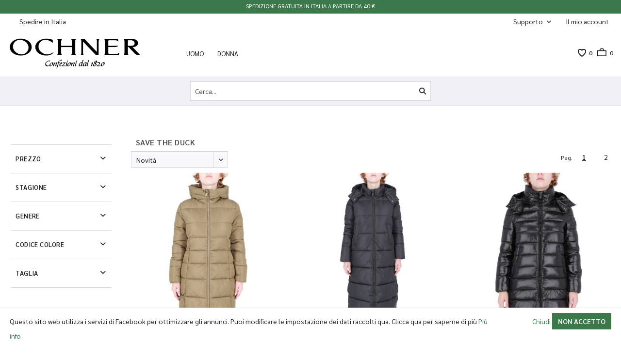

--- FILE ---
content_type: text/html; charset=UTF-8
request_url: https://www.ochnershop.com/it/save-the-duck-donna/
body_size: 16033
content:
<!DOCTYPE html> <html class="no-js" lang="it-IT" itemscope="itemscope" itemtype="http://schema.org/WebPage"> <head> <meta charset="utf-8"><!-- WbmTagManager -->
<script>
(function(w,d,s,l,i){w[l]=w[l]||[];w[l].push({'gtm.start':new Date().getTime(),event:'gtm.js'});var f=d.getElementsByTagName(s)[0],j=d.createElement(s),dl=l!='dataLayer'?'&l='+l:'';j.async=true;j.src='https://www.googletagmanager.com/gtm.js?id='+i+dl;f.parentNode.insertBefore(j,f);})(window,document,'script','dataLayer','GTM-WM3TDW');
</script>
<!-- End WbmTagManager --> <meta name="author" content="Ixorateam" /> <meta name="robots" content="index,follow" /> <meta name="revisit-after" content="15 giorni" /> <meta name="keywords" content="" /> <meta name="description" content="" /> <meta property="og:type" content="product" /> <meta property="og:site_name" content="Ochner Shop" /> <meta property="og:title" content="Save the duck Donna" /> <meta property="og:description" content="" /> <meta name="twitter:card" content="product" /> <meta name="twitter:site" content="Ochner Shop" /> <meta name="twitter:title" content="Save the duck Donna" /> <meta name="twitter:description" content="" /> <meta property="og:image" content="https://www.ochnershop.com/media/image/77/91/9d/Ochner_Logo-03mJPkVc8osWolrU7Yz1SYNQ2rfT.png" /> <meta name="twitter:image" content="https://www.ochnershop.com/media/image/77/91/9d/Ochner_Logo-03mJPkVc8osWolrU7Yz1SYNQ2rfT.png" /> <meta itemprop="copyrightHolder" content="Ochner Shop" /> <meta itemprop="copyrightYear" content="2014" /> <meta itemprop="isFamilyFriendly" content="True" /> <meta itemprop="image" content="https://www.ochnershop.com/media/image/77/91/9d/Ochner_Logo-03mJPkVc8osWolrU7Yz1SYNQ2rfT.png" /> <meta name="viewport" content="width=device-width, initial-scale=1.0"> <meta name="mobile-web-app-capable" content="yes"> <meta name="apple-mobile-web-app-title" content="Ochner Shop"> <meta name="apple-mobile-web-app-capable" content="yes"> <meta name="apple-mobile-web-app-status-bar-style" content="default"> <link rel="apple-touch-icon-precomposed" href="/themes/Frontend/XTheme/frontend/_public/src/img/apple-touch-icon-precomposed.png"> <link rel="shortcut icon" href="https://www.ochnershop.com/media/unknown/d9/0c/f4/favicon.ico"> <meta name="msapplication-navbutton-color" content="#3b784a" /> <meta name="application-name" content="Ochner Shop" /> <meta name="msapplication-starturl" content="https://www.ochnershop.com/it/" /> <meta name="msapplication-window" content="width=1024;height=768" /> <meta name="msapplication-TileImage" content="/themes/Frontend/XTheme/frontend/_public/src/img/win-tile-image.png"> <meta name="msapplication-TileColor" content="#3b784a"> <meta name="theme-color" content="#3b784a" /> <link rel="canonical" href="https://www.ochnershop.com/it/save-the-duck-donna/"/> <link rel="next" href="https://www.ochnershop.com/it/save-the-duck-donna/?p=2"> <title itemprop="name">Save the duck Donna | Ochner Shop</title> <link href="https://fonts.googleapis.com/css?family=Sarabun:300,400,600&display=swap" media="all" rel="stylesheet" type="text/css" /> <link href="/themes/Frontend/XTheme/frontend/_public/src/css/ionicons.min.css" rel="stylesheet"> <link href="/web/cache/1722255631_fccccef6b10c8313c22fb1b17b8c5f51.css" media="all" rel="stylesheet" type="text/css" /> <script src="https://www.google.com/recaptcha/api.js?render=6LfFzNYZAAAAAOIYJxxHWpJOEIlpg6xElyJ3uhiB"></script> <style type="text/css"> .grecaptcha-badge { display: none; } </style> </head> <body class="is--ctl-listing is--act-manufacturer" > <div class="geolocation-modal-wrapper" style="display: none;"> <div class="geolocation-modal"> <div class="geolocation-modal-inner"> <div id="modal-close" class="btn close-btn is--left-icon" onClick="closeCountryModal();"> <i class="icon--cross"></i> </div> <div class="modal-title">Seleziona nazione</div> <div class="modal-country-identified"> Abbiamo identificato il tuo paese di origine: <span class="countryName">Italia</span> </div> <div class="country-form"> <form method="post" class="country-form"> <input type="hidden" name="__csrf_token" value=""/> <div class="select-label">Par favore, seleziona la tua nazione se è diversa.</div> <select name="country" id="country-select"> <option value="46" >Afghanistan</option> <option value="48" >Albania</option> <option value="49" >Algeria</option> <option value="50" >American Samoa</option> <option value="51" >Andorra</option> <option value="52" >Angola</option> <option value="53" >Anguilla</option> <option value="54" >Antarctica</option> <option value="55" >Antigua And Barbuda</option> <option value="56" >Argentina</option> <option value="57" >Armenia</option> <option value="58" >Aruba</option> <option value="4" >Australia</option> <option value="23" >Austria</option> <option value="59" >Azerbaijan</option> <option value="60" >Bahamas</option> <option value="61" >Bahrain</option> <option value="62" >Bangladesh</option> <option value="63" >Barbados</option> <option value="64" >Belarus</option> <option value="5" >Belgio</option> <option value="65" >Belize</option> <option value="66" >Benin</option> <option value="67" >Bermuda</option> <option value="68" >Bhutan</option> <option value="69" >Bolivia</option> <option value="70" >Bonaire, Sint Eustatius And Saba</option> <option value="71" >Bosnia And Herzegovina</option> <option value="72" >Botswana</option> <option value="73" >Bouvet Island</option> <option value="36" >Brazil</option> <option value="74" >British Indian Ocean Territory</option> <option value="78" >Brunei Darussalam</option> <option value="38" >Bulgaria</option> <option value="79" >Burkina faso</option> <option value="80" >Burundi</option> <option value="83" >Cabo Verde</option> <option value="81" >Cambodia</option> <option value="82" >Cameroon</option> <option value="16" >Canada</option> <option value="84" >Cayman Islands</option> <option value="85" >Central African Republic</option> <option value="86" >Chad</option> <option value="87" >Chile</option> <option value="88" >China</option> <option value="89" >Christmas Island</option> <option value="45" >Cipro</option> <option value="90" >Cocos (Keeling) Islands</option> <option value="91" >Colombia</option> <option value="92" >Comoros</option> <option value="93" >Congo</option> <option value="94" >Congo (Democratic Republic)</option> <option value="95" >Cook Islands</option> <option value="96" >Costa rica</option> <option value="40" >Croazia</option> <option value="97" >Cuba</option> <option value="98" >Curaçao</option> <option value="135" >Côte D'Ivoire</option> <option value="7" >Danimarca</option> <option value="99" >Djibouti</option> <option value="100" >Dominica</option> <option value="101" >Dominican Republic</option> <option value="102" >Ecuador</option> <option value="103" >Egypt</option> <option value="104" >El salvador</option> <option value="3" >Emirati Arabi</option> <option value="105" >Equatorial Guinea</option> <option value="106" >Eritrea</option> <option value="39" >Estonia</option> <option value="107" >Ethiopia</option> <option value="108" >Falkland Islands (Malvinas)</option> <option value="109" >Faroe Islands</option> <option value="110" >Fiji</option> <option value="8" >Finlandia</option> <option value="9" >Francia</option> <option value="111" >French Guiana</option> <option value="112" >French Polynesia</option> <option value="113" >French Southern Territories</option> <option value="114" >Gabon</option> <option value="115" >Gambia</option> <option value="116" >Georgia</option> <option value="2" >Germania</option> <option value="117" >Ghana</option> <option value="15" >Giappone</option> <option value="118" >Gibraltar</option> <option value="10" >Grecia</option> <option value="119" >Greenland</option> <option value="120" >Grenada</option> <option value="121" >Guadeloupe</option> <option value="122" >Guam</option> <option value="123" >Guatemala</option> <option value="124" >Guernsey</option> <option value="125" >Guinea</option> <option value="126" >Guinea-bissau</option> <option value="127" >Guyana</option> <option value="128" >Haiti</option> <option value="129" >Heard Island And McDonald Islands</option> <option value="130" >Holy SEE</option> <option value="131" >Honduras</option> <option value="132" >Hong kong</option> <option value="133" >India</option> <option value="134" >Indonesia</option> <option value="136" >Iran (islamic republic of)</option> <option value="137" >Iraq</option> <option value="12" >Irlanda</option> <option value="13" >Islanda</option> <option value="138" >Isle Of Man</option> <option value="37" >Israele</option> <option value="14" selected="selected">Italia</option> <option value="139" >Jamaica</option> <option value="140" >Jersey</option> <option value="141" >Jordan</option> <option value="142" >Kazakhstan</option> <option value="143" >Kenya</option> <option value="144" >Kiribati</option> <option value="145" >Kuwait</option> <option value="146" >Kyrgyzstan</option> <option value="147" >Lao people's democratic republic</option> <option value="148" >Lebanon</option> <option value="149" >Lesotho</option> <option value="41" >Lettonia</option> <option value="150" >Liberia</option> <option value="151" >Libya</option> <option value="29" >Liechtenstein</option> <option value="42" >Lituania</option> <option value="18" >Lussemburgo</option> <option value="152" >Macao</option> <option value="153" >Macedonia</option> <option value="154" >Madagascar</option> <option value="155" >Malawi</option> <option value="156" >Malaysia</option> <option value="157" >Maldives</option> <option value="158" >Mali</option> <option value="43" >Malta</option> <option value="159" >Marshall Islands</option> <option value="160" >Martinique</option> <option value="161" >Mauritania</option> <option value="162" >Mauritius</option> <option value="163" >Mayotte</option> <option value="164" >Mexico</option> <option value="165" >Micronesia</option> <option value="166" >Moldova</option> <option value="167" >Monaco</option> <option value="168" >Mongolia</option> <option value="169" >Montenegro</option> <option value="170" >Montserrat</option> <option value="171" >Morocco</option> <option value="172" >Mozambique</option> <option value="173" >Myanmar</option> <option value="20" >Namibia</option> <option value="174" >Nauru</option> <option value="175" >Nepal</option> <option value="176" >New Caledonia</option> <option value="177" >New Zealand</option> <option value="178" >Nicaragua</option> <option value="179" >Niger</option> <option value="180" >Nigeria</option> <option value="181" >Niue</option> <option value="182" >Norfolk Island</option> <option value="184" >Northern Mariana Islands</option> <option value="183" >North Korea</option> <option value="22" >Norvegia</option> <option value="185" >Oman</option> <option value="21" >Paesi Bassi</option> <option value="186" >Pakistan</option> <option value="187" >Palau</option> <option value="188" >Palestine, State Of</option> <option value="189" >Panama</option> <option value="190" >Papua New Guinea</option> <option value="191" >Paraguay</option> <option value="192" >Peru</option> <option value="193" >Philippines</option> <option value="194" >Pitcairn</option> <option value="30" >Polonia</option> <option value="24" >Portogallo</option> <option value="195" >Puerto rico</option> <option value="196" >Qatar</option> <option value="11" >Regno Unito</option> <option value="33" >Repubblica Ceca</option> <option value="197" >Republic of kosovo</option> <option value="35" >Romania</option> <option value="199" >Russian Federation</option> <option value="200" >Rwanda</option> <option value="198" >Réunion</option> <option value="201" >Saint barthélemy</option> <option value="202" >Saint Helena</option> <option value="203" >Saint Kitts And Nevis</option> <option value="204" >Saint lucia</option> <option value="205" >Saint martin (french part)</option> <option value="206" >Saint Pierre And Miquelon</option> <option value="207" >Saint Vincent And The Grenadines</option> <option value="208" >Samoa</option> <option value="209" >San marino</option> <option value="210" >Sao Tome And Principe</option> <option value="211" >Saudi Arabia</option> <option value="212" >Senegal</option> <option value="213" >Serbia</option> <option value="214" >Seychelles</option> <option value="215" >Sierra leone</option> <option value="216" >Singapore</option> <option value="217" >Sint Maarten (Dutch Part)</option> <option value="34" >Slovacchia</option> <option value="44" >Slovenia</option> <option value="218" >Solomon Islands</option> <option value="219" >Somalia</option> <option value="220" >South Africa</option> <option value="221" >South Georgia And The South Sandwich Islands</option> <option value="222" >South Korea</option> <option value="223" >South Sudan</option> <option value="27" >Spagna</option> <option value="224" >Sri lanka</option> <option value="225" >Sudan</option> <option value="226" >Suriname</option> <option value="227" >Svalbard And Jan Mayen</option> <option value="25" >Svezia</option> <option value="26" >Svizzera</option> <option value="228" >Swaziland</option> <option value="229" >Syrian Arab Republic</option> <option value="230" >Taiwan</option> <option value="231" >Tajikistan</option> <option value="232" >Tanzania</option> <option value="233" >Thailand</option> <option value="234" >Timor-leste</option> <option value="235" >Togo</option> <option value="236" >Tokelau</option> <option value="237" >Tonga</option> <option value="238" >Trinidad And Tobago</option> <option value="239" >Tunisia</option> <option value="32" >Turchia</option> <option value="240" >Turkmenistan</option> <option value="241" >Turks And Caicos Islands</option> <option value="242" >Tuvalu</option> <option value="243" >Uganda</option> <option value="244" >Ukraine</option> <option value="31" >Ungheria</option> <option value="75" >United States Minor Outlying Islands</option> <option value="245" >Uruguay</option> <option value="28" >Usa</option> <option value="246" >Uzbekistan</option> <option value="247" >Vanuatu</option> <option value="248" >Venezuela</option> <option value="249" >Viet nam</option> <option value="76" >Virgin Islands (British)</option> <option value="77" >Virgin Islands (U.S.)</option> <option value="250" >Wallis And Futuna</option> <option value="251" >Western Sahara</option> <option value="252" >Yemen</option> <option value="253" >Zambia</option> <option value="254" >Zimbabwe</option> <option value="47" >Åland Islands</option> </select> <div class="button-wrapper"> <div class="btn is--primary is--center is--large" id="save-country" onClick="saveCountry();" data-url="https://www.ochnershop.com/it/IxoraGeolocation/saveCountry">Salva nazione</div> </div> </form> </div> <div class="country-register"> <p>Oppure <a href="https://www.ochnershop.com/it/login" rel="nofollow">registrati qui</a> per passare alla tua nazione</p> </div> </div> </div> </div> <div class="container--ajax-cart" data-collapse-cart="true" data-displayMode="offcanvas"></div> <div class="menu-background-layer" style="display: none;"></div> <div class="page-wrap"> <noscript class="noscript-main"> <div class="alert is--warning"> <div class="alert--icon"> <i class="icon--element icon--warning"></i> </div> <div class="alert--content"> Per essere in grado di utilizzare Ochner&#x20;Shop in tutte le sue funzioni, ti consigliamo di attivare Javascript nel tuo browser. </div> </div> <!-- WbmTagManager (noscript) -->
<iframe src="https://www.googletagmanager.com/ns.html?id=GTM-WM3TDW"
        height="0" width="0" style="display:none;visibility:hidden"></iframe>
<!-- End WbmTagManager (noscript) --></noscript> <header class="header-main"> <div id="top-messages-banner" class="top-messages-banner ticker" style="background: #3b784a; color: #ffffff"> <ul> <li class="message-item"><p>Spedizione gratuita in Italia a partire da 40 €</p></li> <li class="message-item"><p>Assistenza telefonica +39 0461&nbsp;532577 Lun - Ven 9-12 15-19</p></li> </ul> </div> <div class="top-bar"> <div class="container block-group"> <nav class="top-bar--navigation block" role="menubar"> <div class="country-selector-wrapper"> <div class="country-modal-open" onClick="$('.geolocation-modal-wrapper').show();$('.entry--close-off-canvas > a').click();"> Spedire in Italia </div> </div> <div class="navigation--entry entry--account with-slt" role="menuitem" data-offcanvas="true" data-offCanvasSelector=".account--dropdown-navigation"> <a href="https://www.ochnershop.com/it/account" title="Il mio account" aria-label="Il mio account" class="entry--link account--link"> <span class="account--display"> Il mio account </span> </a> <div class="account--dropdown-navigation"> <div class="navigation--smartphone"> <div class="entry--close-off-canvas"> <a href="#close-account-menu" class="account--close-off-canvas" title="Chiudi menu" aria-label="Chiudi menu"> Chiudi menu <i class="icon--arrow-right"></i> </a> </div> </div> <div class="account--menu is--rounded is--personalized"> <span class="navigation--headline"> Il mio account </span> <div class="account--menu-container"> <ul class="sidebar--navigation navigation--list is--level0 show--active-items"> <li class="navigation--entry"> <span class="navigation--signin"> <a href="https://www.ochnershop.com/it/account#hide-registration" class="blocked--link btn is--primary navigation--signin-btn" data-collapseTarget="#registration" data-action="close"> Accedi </a> <span class="navigation--register"> o <a href="https://www.ochnershop.com/it/account#show-registration" class="blocked--link" data-collapseTarget="#registration" data-action="open"> registrati </a> </span> </span> </li> <li class="navigation--entry"> <a href="https://www.ochnershop.com/it/account" title="Il mio account" class="navigation--link"> Il mio account </a> </li> <li class="navigation--entry"> <a href="https://www.ochnershop.com/it/account/profile" title="Informazioni utente" class="navigation--link" rel="nofollow"> Informazioni utente </a> </li> <li class="navigation--entry"> <a href="https://www.ochnershop.com/it/address/index/sidebar/" title="Indirizzi" class="navigation--link" rel="nofollow"> Indirizzi </a> </li> <li class="navigation--entry"> <a href="https://www.ochnershop.com/it/account/payment" title="Cambia metodo di pagamento" class="navigation--link" rel="nofollow"> Cambia metodo di pagamento </a> </li> <li class="navigation--entry"> <a href="https://www.ochnershop.com/it/account/orders" title="I miei ordini " class="navigation--link" rel="nofollow"> I miei ordini </a> </li> <li class="navigation--entry"> <a href="https://www.ochnershop.com/it/note" title="Lista dei desideri" class="navigation--link" rel="nofollow"> Lista dei desideri </a> </li> </ul> </div> </div> </div> </div> <div class="navigation--entry entry--service has--drop-down" role="menuitem" aria-haspopup="true" data-drop-down-menu="true"> Supporto <ul class="service--list is--rounded" role="menu"> <li class="service--entry" role="menuitem"> <a class="service--link" href="https://www.ochnershop.com/it/register" title="Account personale" > Account personale </a> </li> <li class="service--entry" role="menuitem"> <a class="service--link" href="https://www.ochnershop.com/it/chi-siamo" title="Chi siamo" > Chi siamo </a> </li> <li class="service--entry" role="menuitem"> <a class="service--link" href="https://www.ochnershop.com/it/contattaci" title="Contattaci" target="_self"> Contattaci </a> </li> <li class="service--entry" role="menuitem"> <a class="service--link" href="https://www.ochnershop.com/it/pagamenti" title="Pagamenti" > Pagamenti </a> </li> <li class="service--entry" role="menuitem"> <a class="service--link" href="https://www.ochnershop.com/it/spedizione" title="Spedizione" > Spedizione </a> </li> <li class="service--entry" role="menuitem"> <a class="service--link" href="https://www.ochnershop.com/it/politica-sui-resi" title="Politica sui resi" > Politica sui resi </a> </li> <li class="service--entry" role="menuitem"> <a class="service--link" href="https://www.ochnershop.com/it/termini-e-condizioni-d-uso" title="Termini e condizioni d&#039;uso" > Termini e condizioni d'uso </a> </li> <li class="service--entry" role="menuitem"> <a class="service--link" href="https://www.ochnershop.com/it/informativa-sulla-privacy" title="Informativa sulla privacy" > Informativa sulla privacy </a> </li> <li class="service--entry" role="menuitem"> <a class="service--link" href="https://www.ochnershop.com/it/informativa-sull-uso-dei-cookies" title="Informativa sull&#039;uso dei Cookies" > Informativa sull'uso dei Cookies </a> </li> </ul> </div> </nav> </div> </div> <div class="container header--navigation"> <li class="navigation--entry entry--menu-left" role="menuitem"> <a class="entry--link entry--trigger btn is--icon-left" href="#offcanvas--left" data-offcanvas="true" data-offCanvasSelector=".sidebar-main" aria-label="Menu"> <i class="icon--menu"></i> </a> </li> <div class="logo-main block-group" role="banner"> <div class="logo--shop block"> <a class="logo--link" href="https://www.ochnershop.com/it/" title="Ochner Shop - Vai alla Pagina iniziale"> <picture> <source srcset="https://www.ochnershop.com/media/image/77/91/9d/Ochner_Logo-03mJPkVc8osWolrU7Yz1SYNQ2rfT.png" media="(min-width: 78.75em)"> <source srcset="https://www.ochnershop.com/media/image/77/91/9d/Ochner_Logo-03mJPkVc8osWolrU7Yz1SYNQ2rfT.png" media="(min-width: 64em)"> <source srcset="https://www.ochnershop.com/media/image/77/91/9d/Ochner_Logo-03mJPkVc8osWolrU7Yz1SYNQ2rfT.png" media="(min-width: 48em)"> <img srcset="https://www.ochnershop.com/media/image/dd/74/1d/Ochner_Logo-03-2.jpg" alt="Ochner Shop - Vai alla Pagina iniziale" /> </picture> </a> </div> </div> <li class="navigation-main"> <div class="container" data-menu-scroller="true" data-listSelector=".navigation--list.container" data-viewPortSelector=".navigation--list-wrapper"> <div class="navigation--list-wrapper"> <ul class="navigation--list container" role="menubar" itemscope="itemscope" itemtype="http://schema.org/SiteNavigationElement"> <li class="navigation--entry" role="menuitem"><a class="navigation--link" href="https://www.ochnershop.com/it/uomo/" title="UOMO" aria-label="UOMO" itemprop="url"><span itemprop="name">UOMO</span></a></li><li class="navigation--entry" role="menuitem"><a class="navigation--link" href="https://www.ochnershop.com/it/donna/" title="DONNA" aria-label="DONNA" itemprop="url"><span itemprop="name">DONNA</span></a></li> </ul> </div> <div class="advanced-menu" data-advanced-menu="true" data-hoverDelay="250"> <div class="menu--container"> <div class="button-container"> <a href="https://www.ochnershop.com/it/uomo/" class="button--category" aria-label="Alla categoria UOMO" title="Alla categoria UOMO"> <i class="icon--arrow-right"></i> Alla categoria UOMO </a> <span class="button--close"> <i class="icon--cross"></i> </span> </div> <div class="content--wrapper has--content"> <div class="categories-block-top"> <ul class="menu--list menu--level-0 " style="width: 100%;"> <li class="menu--list-item item--level-0 pos--0"> <a href="https://www.ochnershop.com/it/uomo/nuovi-arrivi/" class="menu--list-item-link" title="Nuovi Arrivi">Nuovi Arrivi</a> </li> <li class="menu--list-item item--level-0 pos--1"> <a href="https://www.ochnershop.com/it/uomo/brand/" class="menu--list-item-link" title="Brand">Brand</a> </li> <li class="menu--list-item item--level-0 pos--2"> <a href="https://www.ochnershop.com/it/uomo/abbigliamento/" class="menu--list-item-link" title="ABBIGLIAMENTO">ABBIGLIAMENTO</a> </li> <li class="menu--list-item separator"></li> </ul> </div> <div class="categories-block-left"> <ul class="menu--list menu--level-0 " style="width: 100%;"> <li class="menu--list-item item--level-0 pos--3"> <a href="https://www.ochnershop.com/it/uomo/accessori/" class="menu--list-item-link" title="ACCESSORI">ACCESSORI</a> <ul class="menu--list menu--level-1 "> <li class="menu--list-item item--level-1"> <a href="https://www.ochnershop.com/it/uomo/accessori/zaini/" class="menu--list-item-link" title="ZAINI">ZAINI</a> </li> <li class="menu--list-item item--level-1"> <a href="https://www.ochnershop.com/it/uomo/accessori/borsoni/" class="menu--list-item-link" title="BORSONI">BORSONI</a> </li> </ul> </li> <li class="menu--list-item item--level-0 pos--4"> <a href="https://www.ochnershop.com/it/uomo/scarpe/" class="menu--list-item-link" title="SCARPE">SCARPE</a> <ul class="menu--list menu--level-1 "> <li class="menu--list-item item--level-1"> <a href="https://www.ochnershop.com/it/uomo/scarpe/sneakers/" class="menu--list-item-link" title="SNEAKERS">SNEAKERS</a> </li> </ul> </li> </ul> </div> <div class="links-block"> </div> <div class="banner-block"> <p><img id="tinymce-editor-image-0c2aaef9-2923-4608-a166-76ed06031034" class="tinymce-editor-image tinymce-editor-image-0c2aaef9-2923-4608-a166-76ed06031034" src="https://www.ochnershop.com/media/image/4c/ba/e6/190046690_4009706339066928_2260959731946513658_n.jpg" alt="190046690_4009706339066928_2260959731946513658_n" data-src="media/image/190046690_4009706339066928_2260959731946513658_n.jpg"></p> </div> </div> </div> <div class="menu--container"> <div class="button-container"> <a href="https://www.ochnershop.com/it/donna/" class="button--category" aria-label="Alla categoria DONNA" title="Alla categoria DONNA"> <i class="icon--arrow-right"></i> Alla categoria DONNA </a> <span class="button--close"> <i class="icon--cross"></i> </span> </div> <div class="content--wrapper has--content"> <div class="categories-block-top"> <ul class="menu--list menu--level-0 " style="width: 100%;"> <li class="menu--list-item item--level-0 pos--0"> <a href="https://www.ochnershop.com/it/donna/nuovi-arrivi/" class="menu--list-item-link" title="Nuovi Arrivi">Nuovi Arrivi</a> </li> <li class="menu--list-item item--level-0 pos--1"> <a href="https://www.ochnershop.com/it/donna/brand/" class="menu--list-item-link" title="Brand">Brand</a> </li> <li class="menu--list-item item--level-0 pos--2"> <a href="https://www.ochnershop.com/it/donna/abbigliamento/" class="menu--list-item-link" title="ABBIGLIAMENTO">ABBIGLIAMENTO</a> </li> <li class="menu--list-item separator"></li> </ul> </div> <div class="categories-block-left"> <ul class="menu--list menu--level-0 " style="width: 100%;"> <li class="menu--list-item item--level-0 pos--3"> <a href="https://www.ochnershop.com/it/donna/accessori/" class="menu--list-item-link" title="ACCESSORI">ACCESSORI</a> <ul class="menu--list menu--level-1 "> <li class="menu--list-item item--level-1"> <a href="https://www.ochnershop.com/it/donna/accessori/zaini/" class="menu--list-item-link" title="ZAINI">ZAINI</a> </li> <li class="menu--list-item item--level-1"> <a href="https://www.ochnershop.com/it/donna/accessori/borsoni/" class="menu--list-item-link" title="BORSONI">BORSONI</a> </li> <li class="menu--list-item item--level-1"> <a href="https://www.ochnershop.com/it/donna/accessori/borse/" class="menu--list-item-link" title="BORSE">BORSE</a> </li> <li class="menu--list-item item--level-1"> <a href="https://www.ochnershop.com/it/donna/accessori/vuoto/" class="menu--list-item-link" title="vuoto">vuoto</a> </li> <li class="menu--list-item item--level-1"> <a href="https://www.ochnershop.com/it/donna/accessori/varie/" class="menu--list-item-link" title="VARIE">VARIE</a> </li> <li class="menu--list-item item--level-1"> <a href="https://www.ochnershop.com/it/donna/accessori/maglia/" class="menu--list-item-link" title="MAGLIA">MAGLIA</a> </li> <li class="menu--list-item item--level-1"> <a href="https://www.ochnershop.com/it/donna/accessori/giacconi/" class="menu--list-item-link" title="GIACCONI">GIACCONI</a> </li> <li class="menu--list-item item--level-1"> <a href="https://www.ochnershop.com/it/donna/accessori/pantaloni/" class="menu--list-item-link" title="PANTALONI">PANTALONI</a> </li> <li class="menu--list-item item--level-1"> <a href="https://www.ochnershop.com/it/donna/accessori/giacche/" class="menu--list-item-link" title="GIACCHE">GIACCHE</a> </li> <li class="menu--list-item item--level-1"> <a href="https://www.ochnershop.com/it/donna/accessori/vestiti-abiti-scamiciati-d-bna/" class="menu--list-item-link" title="VESTITI ABITI SCAMICIATI D BNA">VESTITI ABITI SCAMICIATI D BNA</a> </li> <li class="menu--list-item item--level-1"> <a href="https://www.ochnershop.com/it/donna/accessori/camicie/" class="menu--list-item-link" title="CAMICIE">CAMICIE</a> </li> </ul> </li> <li class="menu--list-item item--level-0 pos--4"> <a href="https://www.ochnershop.com/it/donna/scarpe/" class="menu--list-item-link" title="SCARPE">SCARPE</a> <ul class="menu--list menu--level-1 "> <li class="menu--list-item item--level-1"> <a href="https://www.ochnershop.com/it/donna/scarpe/sneakers/" class="menu--list-item-link" title="SNEAKERS">SNEAKERS</a> </li> </ul> </li> </ul> </div> <div class="links-block"> </div> <div class="banner-block"> <p><img id="tinymce-editor-image-075c8ef5-a9cf-499c-ab2a-e1b99c299c14" class="tinymce-editor-image tinymce-editor-image-075c8ef5-a9cf-499c-ab2a-e1b99c299c14" src="https://www.ochnershop.com/media/image/b5/cb/fb/Frame-19h05A9cVR7BXH8.jpg" alt="Frame-19h05A9cVR7BXH8" data-src="media/image/Frame-19h05A9cVR7BXH8.jpg"></p> </div> </div> </div> </div> </div> </li> <nav class="shop--navigation block-group"> <ul class="navigation--list block-group" role="menubar"> <li class="navigation--entry entry--notepad" role="menuitem"> <a href="https://www.ochnershop.com/it/note" title="Lista dei desideri" aria-label="Lista dei desideri" class="btn"> <i class="icon--heart"></i> <span class="notes--quantity"> 0 </span> </a> </li> <li class="navigation--entry entry--cart" role="menuitem"> <a class="btn is--icon-left cart--link" href="https://www.ochnershop.com/it/checkout/cart" title="Carrello d\&#039;acquisto" aria-label="Carrello d\&#039;acquisto"> <span class="cart--display"> Carrello d\'acquisto </span> <span class="cart--quantity">0</span> <i class="icon--basket"></i> </a> <div class="ajax-loader">&nbsp;</div> </li> </ul> </nav> </div> <div class="search-container"> <div class="container"> <nav class="navigation--entry entry--search" role="menuitem" data-search="true" aria-haspopup="true" data-minLength="3"> <a class="btn entry--link entry--trigger" href="#show-hide--search" title="Visualizza / Chiudi ricerca" aria-label="Visualizza / Chiudi ricerca"> <i class="icon--search"></i> <span class="search--display">Cerca</span> </a> <form action="/it/search" method="get" class="main-search--form"> <input type="search" name="sSearch" aria-label="Cerca..." class="main-search--field" autocomplete="off" autocapitalize="off" placeholder="Cerca..." maxlength="30" onfocus="this.placeholder = ''" onblur="this.placeholder = 'Cerca...'" /> <button type="submit" class="main-search--button" aria-label="Cerca"> <i class="icon--search"></i> <span class="main-search--text">Cerca</span> </button> <div class="form--ajax-loader">&nbsp;</div> </form> <div class="main-search--results"></div> </nav> </div> </div> </header> <section class=" content-main container block-group"> <div class="content-main--inner"> <div class="listing--sidebar"> <aside class="sidebar-main off-canvas"> <div class="navigation--smartphone"> <ul class="navigation--list "> <li class="navigation--entry entry--close-off-canvas"> <a href="#close-categories-menu" title="Chiudi menu" class="navigation--link"> <picture> <source srcset="https://www.ochnershop.com/media/image/77/91/9d/Ochner_Logo-03mJPkVc8osWolrU7Yz1SYNQ2rfT.png" media="(min-width: 78.75em)"> <source srcset="https://www.ochnershop.com/media/image/77/91/9d/Ochner_Logo-03mJPkVc8osWolrU7Yz1SYNQ2rfT.png" media="(min-width: 64em)"> <source srcset="https://www.ochnershop.com/media/image/77/91/9d/Ochner_Logo-03mJPkVc8osWolrU7Yz1SYNQ2rfT.png" media="(min-width: 48em)"> <img srcset="https://www.ochnershop.com/media/image/dd/74/1d/Ochner_Logo-03-2.jpg" alt="Ochner Shop - Vai alla Pagina iniziale" /> </picture> <span class="website-title">Ochner Shop</span> <i class="icon--cross"></i> </a> </li> </ul> </div> <div class="sidebar--categories-wrapper" data-subcategory-nav="true" data-mainCategoryId="602" data-categoryId="0" data-fetchUrl=""> <div class="categories--headline navigation--headline"> Categorie </div> <div class="sidebar--categories-navigation"> <ul class="sidebar--navigation categories--navigation navigation--list is--drop-down is--level0 is--rounded" role="menu"> <li class="navigation--entry has--sub-children" role="menuitem"> <a class="navigation--link link--go-forward" href="https://www.ochnershop.com/it/uomo/" data-categoryId="603" data-fetchUrl="/it/widgets/listing/getCategory/categoryId/603" title="UOMO" > UOMO <span class="is--icon-right"> <i class="icon--arrow-right"></i> </span> </a> </li> <li class="navigation--entry has--sub-children" role="menuitem"> <a class="navigation--link link--go-forward" href="https://www.ochnershop.com/it/donna/" data-categoryId="608" data-fetchUrl="/it/widgets/listing/getCategory/categoryId/608" title="DONNA" > DONNA <span class="is--icon-right"> <i class="icon--arrow-right"></i> </span> </a> </li> </ul> </div> </div> <div class="shop-sites--container is--rounded"> <div class="shop-sites--headline navigation--headline"> Informazioni </div> <ul class="shop-sites--navigation sidebar--navigation navigation--list is--drop-down is--level0" role="menu"> <li class="navigation--entry" role="menuitem"> <a class="navigation--link" href="https://www.ochnershop.com/it/register" title="Account personale" data-categoryId="21" data-fetchUrl="/it/widgets/listing/getCustomPage/pageId/21" > Account personale </a> </li> <li class="navigation--entry" role="menuitem"> <a class="navigation--link" href="https://www.ochnershop.com/it/chi-siamo" title="Chi siamo" data-categoryId="9" data-fetchUrl="/it/widgets/listing/getCustomPage/pageId/9" > Chi siamo </a> </li> <li class="navigation--entry" role="menuitem"> <a class="navigation--link" href="https://www.ochnershop.com/it/contattaci" title="Contattaci" data-categoryId="1" data-fetchUrl="/it/widgets/listing/getCustomPage/pageId/1" target="_self"> Contattaci </a> </li> <li class="navigation--entry" role="menuitem"> <a class="navigation--link" href="https://www.ochnershop.com/it/pagamenti" title="Pagamenti" data-categoryId="47" data-fetchUrl="/it/widgets/listing/getCustomPage/pageId/47" > Pagamenti </a> </li> <li class="navigation--entry" role="menuitem"> <a class="navigation--link" href="https://www.ochnershop.com/it/spedizione" title="Spedizione" data-categoryId="6" data-fetchUrl="/it/widgets/listing/getCustomPage/pageId/6" > Spedizione </a> </li> <li class="navigation--entry" role="menuitem"> <a class="navigation--link" href="https://www.ochnershop.com/it/politica-sui-resi" title="Politica sui resi" data-categoryId="8" data-fetchUrl="/it/widgets/listing/getCustomPage/pageId/8" > Politica sui resi </a> </li> <li class="navigation--entry" role="menuitem"> <a class="navigation--link" href="https://www.ochnershop.com/it/termini-e-condizioni-d-uso" title="Termini e condizioni d&#039;uso" data-categoryId="4" data-fetchUrl="/it/widgets/listing/getCustomPage/pageId/4" > Termini e condizioni d'uso </a> </li> <li class="navigation--entry" role="menuitem"> <a class="navigation--link" href="https://www.ochnershop.com/it/informativa-sulla-privacy" title="Informativa sulla privacy" data-categoryId="7" data-fetchUrl="/it/widgets/listing/getCustomPage/pageId/7" > Informativa sulla privacy </a> </li> <li class="navigation--entry" role="menuitem"> <a class="navigation--link" href="https://www.ochnershop.com/it/informativa-sull-uso-dei-cookies" title="Informativa sull&#039;uso dei Cookies" data-categoryId="46" data-fetchUrl="/it/widgets/listing/getCustomPage/pageId/46" > Informativa sull'uso dei Cookies </a> </li> </ul> </div> <div class="sidebar--mobile-selectors"> <div class="country-selector-wrapper"> <div class="country-modal-open" onClick="$('.geolocation-modal-wrapper').show();$('.entry--close-off-canvas > a').click();"> Spedire in Italia </div> </div> </div> </aside> <div class="sidebar-filter"> <div class="sidebar-filter--content"> <div class="action--filter-options off-canvas is--ajax-reload"> <a href="#" class="filter--close-btn" data-show-products-text="Mostra %s prodotto/i"> Chiudi filtri <i class="icon--arrow-right"></i> </a> <div class="filter--container"> <form id="filter" method="get" data-filter-form="true" data-is-in-sidebar="true" data-listing-url="https://www.ochnershop.com/it/widgets/listing/listingCount/sSupplier/327/sCategory/602" data-is-filtered="0" data-load-facets="false" data-instant-filter-result="true" class=" is--instant-filter"> <input type="hidden" name="p" value="1"/> <input type="hidden" name="o" value="1"/> <input type="hidden" name="n" value="24"/> <div class="filter--active-container" data-reset-label="Reimposta tutti i filtri"> </div> <div class="filter--facet-container"> <div class="filter-panel filter--range facet--price" data-filter-type="range" data-facet-name="price" data-field-name="price"> <div class="filter-panel--flyout"> <label class="filter-panel--title" title="Prezzo"> Prezzo </label> <span class="filter-panel--icon"></span> <div class="filter-panel--content"> <div class="range-slider" data-range-slider="true" data-roundPretty="false" data-labelFormat="0,00&nbsp;&euro;" data-suffix="" data-stepCount="100" data-stepCurve="linear" data-startMin="135" data-digits="2" data-startMax="499" data-rangeMin="135" data-rangeMax="499"> <input type="hidden" id="min" name="min" data-range-input="min" value="135" disabled="disabled" /> <input type="hidden" id="max" name="max" data-range-input="max" value="499" disabled="disabled" /> <div class="filter-panel--range-info"> <span class="range-info--min"> da </span> <label class="range-info--label" for="min" data-range-label="min"> 135 </label> <span class="range-info--max"> a </span> <label class="range-info--label" for="max" data-range-label="max"> 499 </label> </div> </div> </div> </div> </div> <div class="filter-panel filter--multi-selection filter-facet--value-list facet--property" data-filter-type="value-list" data-facet-name="property" data-field-name="f"> <div class="filter-panel--flyout"> <label class="filter-panel--title" for="f" title="Stagione"> Stagione </label> <span class="filter-panel--icon"></span> <div class="filter-panel--content input-type--checkbox"> <ul class="filter-panel--option-list"> <li class="filter-panel--option"> <div class="option--container"> <span class="filter-panel--input filter-panel--checkbox"> <input type="checkbox" id="__f__21594" name="__f__21594" value="21594" /> <span class="input--state checkbox--state">&nbsp;</span> </span> <label class="filter-panel--label" for="__f__21594"> F23 </label> </div> </li> <li class="filter-panel--option"> <div class="option--container"> <span class="filter-panel--input filter-panel--checkbox"> <input type="checkbox" id="__f__21904" name="__f__21904" value="21904" /> <span class="input--state checkbox--state">&nbsp;</span> </span> <label class="filter-panel--label" for="__f__21904"> F24 </label> </div> </li> <li class="filter-panel--option"> <div class="option--container"> <span class="filter-panel--input filter-panel--checkbox"> <input type="checkbox" id="__f__21794" name="__f__21794" value="21794" /> <span class="input--state checkbox--state">&nbsp;</span> </span> <label class="filter-panel--label" for="__f__21794"> S24 </label> </div> </li> </ul> </div> </div> </div> <div class="filter-panel filter--multi-selection filter-facet--value-list facet--property" data-filter-type="value-list" data-facet-name="property" data-field-name="f"> <div class="filter-panel--flyout"> <label class="filter-panel--title" for="f" title="Genere"> Genere </label> <span class="filter-panel--icon"></span> <div class="filter-panel--content input-type--checkbox"> <ul class="filter-panel--option-list"> <li class="filter-panel--option"> <div class="option--container"> <span class="filter-panel--input filter-panel--checkbox"> <input type="checkbox" id="__f__124" name="__f__124" value="124" /> <span class="input--state checkbox--state">&nbsp;</span> </span> <label class="filter-panel--label" for="__f__124"> Donna </label> </div> </li> </ul> </div> </div> </div> <div class="filter-panel filter--multi-selection filter-facet--value-list facet--property" data-filter-type="value-list" data-facet-name="property" data-field-name="f"> <div class="filter-panel--flyout"> <label class="filter-panel--title" for="f" title="Codice Colore"> Codice Colore </label> <span class="filter-panel--icon"></span> <div class="filter-panel--content input-type--checkbox"> <ul class="filter-panel--option-list"> <li class="filter-panel--option"> <div class="option--container"> <span class="filter-panel--input filter-panel--checkbox"> <input type="checkbox" id="__f__21919" name="__f__21919" value="21919" /> <span class="input--state checkbox--state">&nbsp;</span> </span> <label class="filter-panel--label" for="__f__21919"> BARK GREEN </label> </div> </li> <li class="filter-panel--option"> <div class="option--container"> <span class="filter-panel--input filter-panel--checkbox"> <input type="checkbox" id="__f__21854" name="__f__21854" value="21854" /> <span class="input--state checkbox--state">&nbsp;</span> </span> <label class="filter-panel--label" for="__f__21854"> BISCUIT BEIGE </label> </div> </li> <li class="filter-panel--option"> <div class="option--container"> <span class="filter-panel--input filter-panel--checkbox"> <input type="checkbox" id="__f__16369" name="__f__16369" value="16369" /> <span class="input--state checkbox--state">&nbsp;</span> </span> <label class="filter-panel--label" for="__f__16369"> BLACK </label> </div> </li> <li class="filter-panel--option"> <div class="option--container"> <span class="filter-panel--input filter-panel--checkbox"> <input type="checkbox" id="__f__21742" name="__f__21742" value="21742" /> <span class="input--state checkbox--state">&nbsp;</span> </span> <label class="filter-panel--label" for="__f__21742"> BLOOM PINK </label> </div> </li> <li class="filter-panel--option"> <div class="option--container"> <span class="filter-panel--input filter-panel--checkbox"> <input type="checkbox" id="__f__21905" name="__f__21905" value="21905" /> <span class="input--state checkbox--state">&nbsp;</span> </span> <label class="filter-panel--label" for="__f__21905"> BROWM BLACK </label> </div> </li> <li class="filter-panel--option"> <div class="option--container"> <span class="filter-panel--input filter-panel--checkbox"> <input type="checkbox" id="__f__21746" name="__f__21746" value="21746" /> <span class="input--state checkbox--state">&nbsp;</span> </span> <label class="filter-panel--label" for="__f__21746"> BROWN BLACK </label> </div> </li> <li class="filter-panel--option"> <div class="option--container"> <span class="filter-panel--input filter-panel--checkbox"> <input type="checkbox" id="__f__21857" name="__f__21857" value="21857" /> <span class="input--state checkbox--state">&nbsp;</span> </span> <label class="filter-panel--label" for="__f__21857"> FOG GREY </label> </div> </li> <li class="filter-panel--option"> <div class="option--container"> <span class="filter-panel--input filter-panel--checkbox"> <input type="checkbox" id="__f__21920" name="__f__21920" value="21920" /> <span class="input--state checkbox--state">&nbsp;</span> </span> <label class="filter-panel--label" for="__f__21920"> HUSK GREEN </label> </div> </li> <li class="filter-panel--option"> <div class="option--container"> <span class="filter-panel--input filter-panel--checkbox"> <input type="checkbox" id="__f__21918" name="__f__21918" value="21918" /> <span class="input--state checkbox--state">&nbsp;</span> </span> <label class="filter-panel--label" for="__f__21918"> LAUREL GREEN </label> </div> </li> <li class="filter-panel--option"> <div class="option--container"> <span class="filter-panel--input filter-panel--checkbox"> <input type="checkbox" id="__f__21745" name="__f__21745" value="21745" /> <span class="input--state checkbox--state">&nbsp;</span> </span> <label class="filter-panel--label" for="__f__21745"> MISTY ROSE </label> </div> </li> <li class="filter-panel--option"> <div class="option--container"> <span class="filter-panel--input filter-panel--checkbox"> <input type="checkbox" id="__f__21856" name="__f__21856" value="21856" /> <span class="input--state checkbox--state">&nbsp;</span> </span> <label class="filter-panel--label" for="__f__21856"> POWDER PINK </label> </div> </li> <li class="filter-panel--option"> <div class="option--container"> <span class="filter-panel--input filter-panel--checkbox"> <input type="checkbox" id="__f__21743" name="__f__21743" value="21743" /> <span class="input--state checkbox--state">&nbsp;</span> </span> <label class="filter-panel--label" for="__f__21743"> RAINY BEIGE </label> </div> </li> <li class="filter-panel--option"> <div class="option--container"> <span class="filter-panel--input filter-panel--checkbox"> <input type="checkbox" id="__f__21855" name="__f__21855" value="21855" /> <span class="input--state checkbox--state">&nbsp;</span> </span> <label class="filter-panel--label" for="__f__21855"> SHORE BEIGE </label> </div> </li> <li class="filter-panel--option"> <div class="option--container"> <span class="filter-panel--input filter-panel--checkbox"> <input type="checkbox" id="__f__16385" name="__f__16385" value="16385" /> <span class="input--state checkbox--state">&nbsp;</span> </span> <label class="filter-panel--label" for="__f__16385"> WHITE </label> </div> </li> <li class="filter-panel--option"> <div class="option--container"> <span class="filter-panel--input filter-panel--checkbox"> <input type="checkbox" id="__f__21906" name="__f__21906" value="21906" /> <span class="input--state checkbox--state">&nbsp;</span> </span> <label class="filter-panel--label" for="__f__21906"> WOOD BEIGE </label> </div> </li> </ul> </div> </div> </div> <div class="filter-panel filter--multi-selection filter-facet--value-list facet--option" data-filter-type="value-list" data-facet-name="option" data-field-name="var"> <div class="filter-panel--flyout"> <label class="filter-panel--title" for="var" title="Taglia"> Taglia </label> <span class="filter-panel--icon"></span> <div class="filter-panel--content input-type--checkbox"> <ul class="filter-panel--option-list"> <li class="filter-panel--option"> <div class="option--container"> <span class="filter-panel--input filter-panel--checkbox"> <input type="checkbox" id="__var__1147" name="__var__1147" value="1147" /> <span class="input--state checkbox--state">&nbsp;</span> </span> <label class="filter-panel--label" for="__var__1147"> 3 </label> </div> </li> <li class="filter-panel--option"> <div class="option--container"> <span class="filter-panel--input filter-panel--checkbox"> <input type="checkbox" id="__var__1148" name="__var__1148" value="1148" /> <span class="input--state checkbox--state">&nbsp;</span> </span> <label class="filter-panel--label" for="__var__1148"> 4 </label> </div> </li> <li class="filter-panel--option"> <div class="option--container"> <span class="filter-panel--input filter-panel--checkbox"> <input type="checkbox" id="__var__816" name="__var__816" value="816" /> <span class="input--state checkbox--state">&nbsp;</span> </span> <label class="filter-panel--label" for="__var__816"> 5 </label> </div> </li> <li class="filter-panel--option"> <div class="option--container"> <span class="filter-panel--input filter-panel--checkbox"> <input type="checkbox" id="__var__2273" name="__var__2273" value="2273" /> <span class="input--state checkbox--state">&nbsp;</span> </span> <label class="filter-panel--label" for="__var__2273"> 2 </label> </div> </li> <li class="filter-panel--option"> <div class="option--container"> <span class="filter-panel--input filter-panel--checkbox"> <input type="checkbox" id="__var__2282" name="__var__2282" value="2282" /> <span class="input--state checkbox--state">&nbsp;</span> </span> <label class="filter-panel--label" for="__var__2282"> 0 </label> </div> </li> <li class="filter-panel--option"> <div class="option--container"> <span class="filter-panel--input filter-panel--checkbox"> <input type="checkbox" id="__var__2290" name="__var__2290" value="2290" /> <span class="input--state checkbox--state">&nbsp;</span> </span> <label class="filter-panel--label" for="__var__2290"> 1 </label> </div> </li> </ul> </div> </div> </div> </div> </form> </div> </div> </div> </div> </div> <div class="content--wrapper"> <div class="content listing--content"> <h1 class="panel--title hero--headline"> Save the duck </h1> <div class="listing--wrapper has--sidebar-filter"> <div data-listing-actions="true" data-bufferTime="0" class="listing--actions is--rounded without-facets"> <div class="action--filter-btn"> <a href="#" class="filter--trigger btn is--small" data-filter-trigger="true" data-offcanvas="true" data-offCanvasSelector=".action--filter-options" data-closeButtonSelector=".filter--close-btn"> Filtra <span class="action--collapse-icon"></span> </a> </div> <form class="action--sort action--content block" method="get" data-action-form="true"> <input type="hidden" name="p" value="1"> <label class="sort--label action--label">Ordina</label> <div class="sort--select select-field"> <select name="o" class="sort--field action--field" data-auto-submit="true" data-loadingindicator="false"> <option value="1" selected="selected">Novità</option> </select> </div> </form> <div class="listing--paging panel--paging top--paging"> <span class="paging-label">Pag.</span> <a title="" class="paging--link is--active">1</a> <a href="/it/save-the-duck-donna/?p=2" title="Pagina successiva" class="paging--link paging--next" data-action-link="true"> 2 </a> </div> </div> <div class="listing--container"> <div class="listing-no-filter-result"> <div class="alert is--info is--rounded is--hidden"> <div class="alert--icon"> <i class="icon--element icon--info"></i> </div> <div class="alert--content"> Nessun risultato trovato per il filtro! </div> </div> </div> <div class="listing" data-ajax-wishlist="true" data-compare-ajax="true" data-pageShortParameter="p"> <div class="product--box box--image" data-page-index="1" data-ordernumber="TAYLORW.CB" > <div class="box--content is--rounded"> <div class="product--info"> <a href="https://www.ochnershop.com/it/donna/abbigliamento/giacconi/14038/giacca-save-the-duck-donna-taylor-cappotto-cappuccio" title="Giacca Save The Duck Donna Taylor Cappotto Cappuccio" class="product--image" > <span class="image--element"> <span class="image--media">  <img srcset="https://www.ochnershop.com/media/image/c5/9b/00/giacca-save-the-duck-donna-taylor-cappotto-cappuccio-taylorw-1_360x540.jpg, https://www.ochnershop.com/media/image/5c/33/19/giacca-save-the-duck-donna-taylor-cappotto-cappuccio-taylorw-1_360x540@2x.jpg 2x" alt="Giacca Save The Duck Donna Taylor Cappotto Cappuccio HUSK GREEN" title="Giacca Save The Duck Donna Taylor Cappotto Cappuccio HUSK GREEN" class="main_image"/> </span> </span> </a> <div class="product--right-content"> <div class="product--detail"> <div class="main-details"> <a href="https://www.ochnershop.com/it/save-the-duck-donna/" class="product--brand" title="Save the duck"> Save the duck </a> <a href="https://www.ochnershop.com/it/donna/abbigliamento/giacconi/14038/giacca-save-the-duck-donna-taylor-cappotto-cappuccio" class="product--reference" title="Giacca Save The Duck Donna Taylor Cappotto Cappuccio HUSK GREEN"> TAYLORW </a> <a href="https://www.ochnershop.com/it/donna/abbigliamento/giacconi/14038/giacca-save-the-duck-donna-taylor-cappotto-cappuccio" class="product--title" title="Giacca Save The Duck Donna Taylor Cappotto Cappuccio HUSK GREEN"> Giacca Save The Duck Donna Taylor Cappotto Cappuccio HUSK GREEN </a> </div> <div class="product--price-info"> <div class="price--unit" title="Contenuto"> </div> <div class="product--price"> <span class="price--default is--nowrap"> 289,00&nbsp;&euro; </span> </div> </div> <div class="buy-details"> </div> <div class="product-actions"> <div class="product--actions"> <form action="https://www.ochnershop.com/it/note/add/ordernumber/TAYLORW.CB" method="post"> <button type="submit" title="Aggiungi alla Lista desideri" class="product--action action--note" data-ajaxUrl="https://www.ochnershop.com/it/note/ajaxAdd/ordernumber/TAYLORW.CB" data-text=""> <i class="icon--heart"></i> <span class="action--text">Ricorda</span> </button> </form> </div> </div> </div> <div class="product--sizes no--sizes"> </div> <div class="product--badges"> <div class="product--badge badge--soldout"> Sold out </div> </div> </div> </div> </div> </div> <div class="product--box box--image" data-page-index="1" data-ordernumber="COLETTEW.CA" > <div class="box--content is--rounded"> <div class="product--info"> <a href="https://www.ochnershop.com/it/donna/abbigliamento/giacconi/14028/giacca-save-the-duck-donna-colette-cappotto-mega-19" title="Giacca Save The Duck Donna Colette Cappotto Mega 19" class="product--image" > <span class="image--element"> <span class="image--media">  <img srcset="https://www.ochnershop.com/media/image/3d/8f/e0/8059770708199_1_360x540.jpg, https://www.ochnershop.com/media/image/6f/89/37/8059770708199_1_360x540@2x.jpg 2x" alt="Giacca Save The Duck Donna Colette Cappotto Mega 19 BLACK" title="Giacca Save The Duck Donna Colette Cappotto Mega 19 BLACK" class="main_image"/> </span> </span> </a> <div class="product--right-content"> <div class="product--detail"> <div class="main-details"> <a href="https://www.ochnershop.com/it/save-the-duck-donna/" class="product--brand" title="Save the duck"> Save the duck </a> <a href="https://www.ochnershop.com/it/donna/abbigliamento/giacconi/14028/giacca-save-the-duck-donna-colette-cappotto-mega-19" class="product--reference" title="Giacca Save The Duck Donna Colette Cappotto Mega 19 BLACK"> COLETTEW </a> <a href="https://www.ochnershop.com/it/donna/abbigliamento/giacconi/14028/giacca-save-the-duck-donna-colette-cappotto-mega-19" class="product--title" title="Giacca Save The Duck Donna Colette Cappotto Mega 19 BLACK"> Giacca Save The Duck Donna Colette Cappotto Mega 19 BLACK </a> </div> <div class="product--price-info"> <div class="price--unit" title="Contenuto"> </div> <div class="product--price"> <span class="price--default is--nowrap"> 369,00&nbsp;&euro; </span> </div> </div> <div class="buy-details"> </div> <div class="product-actions"> <div class="product--actions"> <form action="https://www.ochnershop.com/it/note/add/ordernumber/COLETTEW.CA" method="post"> <button type="submit" title="Aggiungi alla Lista desideri" class="product--action action--note" data-ajaxUrl="https://www.ochnershop.com/it/note/ajaxAdd/ordernumber/COLETTEW.CA" data-text=""> <i class="icon--heart"></i> <span class="action--text">Ricorda</span> </button> </form> </div> </div> </div> <div class="product--sizes no--sizes"> </div> <div class="product--badges no--badges"> </div> </div> </div> </div> </div> <div class="product--box box--image" data-page-index="1" data-ordernumber="MARJORIEW.BA" > <div class="box--content is--rounded"> <div class="product--info"> <a href="https://www.ochnershop.com/it/donna/abbigliamento/giacconi/14037/giacca-save-the-duck-donna-marjorie-cappotto" title="Giacca Save The Duck Donna Marjorie Cappotto" class="product--image" > <span class="image--element"> <span class="image--media">  <img srcset="https://www.ochnershop.com/media/image/20/4b/8e/giacca-save-the-duck-donna-marjorie-cappotto-marjoriew-1iDW43D98lawEU_360x540.jpg, https://www.ochnershop.com/media/image/2a/bc/c3/giacca-save-the-duck-donna-marjorie-cappotto-marjoriew-1iDW43D98lawEU_360x540@2x.jpg 2x" alt="Giacca Save The Duck Donna Marjorie Cappotto BLACK" title="Giacca Save The Duck Donna Marjorie Cappotto BLACK" class="main_image"/> </span> </span> </a> <div class="product--right-content"> <div class="product--detail"> <div class="main-details"> <a href="https://www.ochnershop.com/it/save-the-duck-donna/" class="product--brand" title="Save the duck"> Save the duck </a> <a href="https://www.ochnershop.com/it/donna/abbigliamento/giacconi/14037/giacca-save-the-duck-donna-marjorie-cappotto" class="product--reference" title="Giacca Save The Duck Donna Marjorie Cappotto BLACK"> MARJORIEW </a> <a href="https://www.ochnershop.com/it/donna/abbigliamento/giacconi/14037/giacca-save-the-duck-donna-marjorie-cappotto" class="product--title" title="Giacca Save The Duck Donna Marjorie Cappotto BLACK"> Giacca Save The Duck Donna Marjorie Cappotto BLACK </a> </div> <div class="product--price-info"> <div class="price--unit" title="Contenuto"> </div> <div class="product--price"> <span class="price--default is--nowrap"> 339,00&nbsp;&euro; </span> </div> </div> <div class="buy-details"> </div> <div class="product-actions"> <div class="product--actions"> <form action="https://www.ochnershop.com/it/note/add/ordernumber/MARJORIEW.BA" method="post"> <button type="submit" title="Aggiungi alla Lista desideri" class="product--action action--note" data-ajaxUrl="https://www.ochnershop.com/it/note/ajaxAdd/ordernumber/MARJORIEW.BA" data-text=""> <i class="icon--heart"></i> <span class="action--text">Ricorda</span> </button> </form> </div> </div> </div> <div class="product--sizes no--sizes"> </div> <div class="product--badges"> <div class="product--badge badge--soldout"> Sold out </div> </div> </div> </div> </div> </div> <div class="product--box box--image" data-page-index="1" data-ordernumber="MARJORIEW.CB" > <div class="box--content is--rounded"> <div class="product--info"> <a href="https://www.ochnershop.com/it/donna/abbigliamento/giacconi/14036/giacca-save-the-duck-donna-marjorie-cappotto" title="Giacca Save The Duck Donna Marjorie Cappotto" class="product--image" > <span class="image--element"> <span class="image--media">  <img srcset="https://www.ochnershop.com/media/image/79/2e/34/giacca-save-the-duck-donna-marjorie-cappotto-marjoriew-1_360x540.jpg, https://www.ochnershop.com/media/image/f4/4f/60/giacca-save-the-duck-donna-marjorie-cappotto-marjoriew-1_360x540@2x.jpg 2x" alt="Giacca Save The Duck Donna Marjorie Cappotto BARK GREEN" title="Giacca Save The Duck Donna Marjorie Cappotto BARK GREEN" class="main_image"/> </span> </span> </a> <div class="product--right-content"> <div class="product--detail"> <div class="main-details"> <a href="https://www.ochnershop.com/it/save-the-duck-donna/" class="product--brand" title="Save the duck"> Save the duck </a> <a href="https://www.ochnershop.com/it/donna/abbigliamento/giacconi/14036/giacca-save-the-duck-donna-marjorie-cappotto" class="product--reference" title="Giacca Save The Duck Donna Marjorie Cappotto BARK GREEN"> MARJORIEW </a> <a href="https://www.ochnershop.com/it/donna/abbigliamento/giacconi/14036/giacca-save-the-duck-donna-marjorie-cappotto" class="product--title" title="Giacca Save The Duck Donna Marjorie Cappotto BARK GREEN"> Giacca Save The Duck Donna Marjorie Cappotto BARK GREEN </a> </div> <div class="product--price-info"> <div class="price--unit" title="Contenuto"> </div> <div class="product--price"> <span class="price--default is--nowrap"> 339,00&nbsp;&euro; </span> </div> </div> <div class="buy-details"> </div> <div class="product-actions"> <div class="product--actions"> <form action="https://www.ochnershop.com/it/note/add/ordernumber/MARJORIEW.CB" method="post"> <button type="submit" title="Aggiungi alla Lista desideri" class="product--action action--note" data-ajaxUrl="https://www.ochnershop.com/it/note/ajaxAdd/ordernumber/MARJORIEW.CB" data-text=""> <i class="icon--heart"></i> <span class="action--text">Ricorda</span> </button> </form> </div> </div> </div> <div class="product--sizes no--sizes"> </div> <div class="product--badges"> <div class="product--badge badge--soldout"> Sold out </div> </div> </div> </div> </div> </div> <div class="product--box box--image" data-page-index="1" data-ordernumber="ISLAW.BB" > <div class="box--content is--rounded"> <div class="product--info"> <a href="https://www.ochnershop.com/it/donna/abbigliamento/giacconi/14035/giacca-save-the-duck-donna-isla-giubbotto-luck-19" title="Giacca Save The Duck Donna Isla Giubbotto Luck 19" class="product--image" > <span class="image--element"> <span class="image--media">  <img srcset="https://www.ochnershop.com/media/image/52/9d/86/giacca-save-the-duck-donna-isla-giubbotto-luck-19-islaw-1KQYz2roRhBUjP_360x540.jpg, https://www.ochnershop.com/media/image/93/a9/63/giacca-save-the-duck-donna-isla-giubbotto-luck-19-islaw-1KQYz2roRhBUjP_360x540@2x.jpg 2x" alt="Giacca Save The Duck Donna Isla Giubbotto Luck 19 WHITE" title="Giacca Save The Duck Donna Isla Giubbotto Luck 19 WHITE" class="main_image"/> </span> </span> </a> <div class="product--right-content"> <div class="product--detail"> <div class="main-details"> <a href="https://www.ochnershop.com/it/save-the-duck-donna/" class="product--brand" title="Save the duck"> Save the duck </a> <a href="https://www.ochnershop.com/it/donna/abbigliamento/giacconi/14035/giacca-save-the-duck-donna-isla-giubbotto-luck-19" class="product--reference" title="Giacca Save The Duck Donna Isla Giubbotto Luck 19 WHITE"> ISLAW </a> <a href="https://www.ochnershop.com/it/donna/abbigliamento/giacconi/14035/giacca-save-the-duck-donna-isla-giubbotto-luck-19" class="product--title" title="Giacca Save The Duck Donna Isla Giubbotto Luck 19 WHITE"> Giacca Save The Duck Donna Isla Giubbotto Luck 19 WHITE </a> </div> <div class="product--price-info"> <div class="price--unit" title="Contenuto"> </div> <div class="product--price"> <span class="price--default is--nowrap"> 319,00&nbsp;&euro; </span> </div> </div> <div class="buy-details"> </div> <div class="product-actions"> <div class="product--actions"> <form action="https://www.ochnershop.com/it/note/add/ordernumber/ISLAW.BB" method="post"> <button type="submit" title="Aggiungi alla Lista desideri" class="product--action action--note" data-ajaxUrl="https://www.ochnershop.com/it/note/ajaxAdd/ordernumber/ISLAW.BB" data-text=""> <i class="icon--heart"></i> <span class="action--text">Ricorda</span> </button> </form> </div> </div> </div> <div class="product--sizes no--sizes"> </div> <div class="product--badges no--badges"> </div> </div> </div> </div> </div> <div class="product--box box--image" data-page-index="1" data-ordernumber="ISLAW.BA" > <div class="box--content is--rounded"> <div class="product--info"> <a href="https://www.ochnershop.com/it/donna/abbigliamento/giacconi/14034/giacca-save-the-duck-donna-isla-giubbotto-luck-19" title="Giacca Save The Duck Donna Isla Giubbotto Luck 19" class="product--image" > <span class="image--element"> <span class="image--media">  <img srcset="https://www.ochnershop.com/media/image/f9/73/2e/giacca-save-the-duck-donna-isla-giubbotto-luck-19-islaw-1_360x540.jpg, https://www.ochnershop.com/media/image/c2/06/1e/giacca-save-the-duck-donna-isla-giubbotto-luck-19-islaw-1_360x540@2x.jpg 2x" alt="Giacca Save The Duck Donna Isla Giubbotto Luck 19 BLACK" title="Giacca Save The Duck Donna Isla Giubbotto Luck 19 BLACK" class="main_image"/> </span> </span> </a> <div class="product--right-content"> <div class="product--detail"> <div class="main-details"> <a href="https://www.ochnershop.com/it/save-the-duck-donna/" class="product--brand" title="Save the duck"> Save the duck </a> <a href="https://www.ochnershop.com/it/donna/abbigliamento/giacconi/14034/giacca-save-the-duck-donna-isla-giubbotto-luck-19" class="product--reference" title="Giacca Save The Duck Donna Isla Giubbotto Luck 19 BLACK"> ISLAW </a> <a href="https://www.ochnershop.com/it/donna/abbigliamento/giacconi/14034/giacca-save-the-duck-donna-isla-giubbotto-luck-19" class="product--title" title="Giacca Save The Duck Donna Isla Giubbotto Luck 19 BLACK"> Giacca Save The Duck Donna Isla Giubbotto Luck 19 BLACK </a> </div> <div class="product--price-info"> <div class="price--unit" title="Contenuto"> </div> <div class="product--price"> <span class="price--default is--nowrap"> 319,00&nbsp;&euro; </span> </div> </div> <div class="buy-details"> </div> <div class="product-actions"> <div class="product--actions"> <form action="https://www.ochnershop.com/it/note/add/ordernumber/ISLAW.BA" method="post"> <button type="submit" title="Aggiungi alla Lista desideri" class="product--action action--note" data-ajaxUrl="https://www.ochnershop.com/it/note/ajaxAdd/ordernumber/ISLAW.BA" data-text=""> <i class="icon--heart"></i> <span class="action--text">Ricorda</span> </button> </form> </div> </div> </div> <div class="product--sizes no--sizes"> </div> <div class="product--badges"> <div class="product--badge badge--soldout"> Sold out </div> </div> </div> </div> </div> </div> <div class="product--box box--image" data-page-index="1" data-ordernumber="ISABELW.BB" > <div class="box--content is--rounded"> <div class="product--info"> <a href="https://www.ochnershop.com/it/donna/abbigliamento/giacconi/14033/giacca-save-the-duck-donna-isabel-cappotto-cappuccio" title="Giacca Save The Duck Donna Isabel Cappotto Cappuccio" class="product--image" > <span class="image--element"> <span class="image--media">  <img srcset="https://www.ochnershop.com/media/image/9a/62/e8/giacca-save-the-duck-donna-isabel-cappotto-cappuccio-isabelw-1wmyhx5JgI4OIZ_360x540.jpg, https://www.ochnershop.com/media/image/96/b2/a7/giacca-save-the-duck-donna-isabel-cappotto-cappuccio-isabelw-1wmyhx5JgI4OIZ_360x540@2x.jpg 2x" alt="Giacca Save The Duck Donna Isabel Cappotto Cappuccio RAINY BEIGE" title="Giacca Save The Duck Donna Isabel Cappotto Cappuccio RAINY BEIGE" class="main_image"/> </span> </span> </a> <div class="product--right-content"> <div class="product--detail"> <div class="main-details"> <a href="https://www.ochnershop.com/it/save-the-duck-donna/" class="product--brand" title="Save the duck"> Save the duck </a> <a href="https://www.ochnershop.com/it/donna/abbigliamento/giacconi/14033/giacca-save-the-duck-donna-isabel-cappotto-cappuccio" class="product--reference" title="Giacca Save The Duck Donna Isabel Cappotto Cappuccio RAINY BEIGE"> ISABELW </a> <a href="https://www.ochnershop.com/it/donna/abbigliamento/giacconi/14033/giacca-save-the-duck-donna-isabel-cappotto-cappuccio" class="product--title" title="Giacca Save The Duck Donna Isabel Cappotto Cappuccio RAINY BEIGE"> Giacca Save The Duck Donna Isabel Cappotto Cappuccio RAINY BEIGE </a> </div> <div class="product--price-info"> <div class="price--unit" title="Contenuto"> </div> <div class="product--price"> <span class="price--default is--nowrap"> 389,00&nbsp;&euro; </span> </div> </div> <div class="buy-details"> </div> <div class="product-actions"> <div class="product--actions"> <form action="https://www.ochnershop.com/it/note/add/ordernumber/ISABELW.BB" method="post"> <button type="submit" title="Aggiungi alla Lista desideri" class="product--action action--note" data-ajaxUrl="https://www.ochnershop.com/it/note/ajaxAdd/ordernumber/ISABELW.BB" data-text=""> <i class="icon--heart"></i> <span class="action--text">Ricorda</span> </button> </form> </div> </div> </div> <div class="product--sizes no--sizes"> </div> <div class="product--badges no--badges"> </div> </div> </div> </div> </div> <div class="product--box box--image" data-page-index="1" data-ordernumber="ISABELW.BC" > <div class="box--content is--rounded"> <div class="product--info"> <a href="https://www.ochnershop.com/it/donna/abbigliamento/giacconi/14032/giacca-save-the-duck-donna-isabel-cappotto-cappuccio" title="Giacca Save The Duck Donna Isabel Cappotto Cappuccio" class="product--image" > <span class="image--element"> <span class="image--media">  <img srcset="https://www.ochnershop.com/media/image/f4/34/bc/giacca-save-the-duck-donna-isabel-cappotto-cappuccio-isabelw-1ubdyn0GFt7FbM_360x540.jpg, https://www.ochnershop.com/media/image/70/d2/68/giacca-save-the-duck-donna-isabel-cappotto-cappuccio-isabelw-1ubdyn0GFt7FbM_360x540@2x.jpg 2x" alt="Giacca Save The Duck Donna Isabel Cappotto Cappuccio LAUREL GREEN" title="Giacca Save The Duck Donna Isabel Cappotto Cappuccio LAUREL GREEN" class="main_image"/> </span> </span> </a> <div class="product--right-content"> <div class="product--detail"> <div class="main-details"> <a href="https://www.ochnershop.com/it/save-the-duck-donna/" class="product--brand" title="Save the duck"> Save the duck </a> <a href="https://www.ochnershop.com/it/donna/abbigliamento/giacconi/14032/giacca-save-the-duck-donna-isabel-cappotto-cappuccio" class="product--reference" title="Giacca Save The Duck Donna Isabel Cappotto Cappuccio LAUREL GREEN"> ISABELW </a> <a href="https://www.ochnershop.com/it/donna/abbigliamento/giacconi/14032/giacca-save-the-duck-donna-isabel-cappotto-cappuccio" class="product--title" title="Giacca Save The Duck Donna Isabel Cappotto Cappuccio LAUREL GREEN"> Giacca Save The Duck Donna Isabel Cappotto Cappuccio LAUREL GREEN </a> </div> <div class="product--price-info"> <div class="price--unit" title="Contenuto"> </div> <div class="product--price"> <span class="price--default is--nowrap"> 389,00&nbsp;&euro; </span> </div> </div> <div class="buy-details"> </div> <div class="product-actions"> <div class="product--actions"> <form action="https://www.ochnershop.com/it/note/add/ordernumber/ISABELW.BC" method="post"> <button type="submit" title="Aggiungi alla Lista desideri" class="product--action action--note" data-ajaxUrl="https://www.ochnershop.com/it/note/ajaxAdd/ordernumber/ISABELW.BC" data-text=""> <i class="icon--heart"></i> <span class="action--text">Ricorda</span> </button> </form> </div> </div> </div> <div class="product--sizes no--sizes"> </div> <div class="product--badges"> <div class="product--badge badge--soldout"> Sold out </div> </div> </div> </div> </div> </div> <div class="product--box box--image" data-page-index="1" data-ordernumber="ISABELW.BA" > <div class="box--content is--rounded"> <div class="product--info"> <a href="https://www.ochnershop.com/it/donna/abbigliamento/giacconi/14031/giacca-save-the-duck-donna-isabel-cappotto-cappuccio" title="Giacca Save The Duck Donna Isabel Cappotto Cappuccio" class="product--image" > <span class="image--element"> <span class="image--media">  <img srcset="https://www.ochnershop.com/media/image/95/1a/05/giacca-save-the-duck-donna-isabel-cappotto-cappuccio-isabelw-1_360x540.jpg, https://www.ochnershop.com/media/image/59/ee/10/giacca-save-the-duck-donna-isabel-cappotto-cappuccio-isabelw-1_360x540@2x.jpg 2x" alt="Giacca Save The Duck Donna Isabel Cappotto Cappuccio BLACK" title="Giacca Save The Duck Donna Isabel Cappotto Cappuccio BLACK" class="main_image"/> </span> </span> </a> <div class="product--right-content"> <div class="product--detail"> <div class="main-details"> <a href="https://www.ochnershop.com/it/save-the-duck-donna/" class="product--brand" title="Save the duck"> Save the duck </a> <a href="https://www.ochnershop.com/it/donna/abbigliamento/giacconi/14031/giacca-save-the-duck-donna-isabel-cappotto-cappuccio" class="product--reference" title="Giacca Save The Duck Donna Isabel Cappotto Cappuccio BLACK"> ISABELW </a> <a href="https://www.ochnershop.com/it/donna/abbigliamento/giacconi/14031/giacca-save-the-duck-donna-isabel-cappotto-cappuccio" class="product--title" title="Giacca Save The Duck Donna Isabel Cappotto Cappuccio BLACK"> Giacca Save The Duck Donna Isabel Cappotto Cappuccio BLACK </a> </div> <div class="product--price-info"> <div class="price--unit" title="Contenuto"> </div> <div class="product--price"> <span class="price--default is--nowrap"> 389,00&nbsp;&euro; </span> </div> </div> <div class="buy-details"> </div> <div class="product-actions"> <div class="product--actions"> <form action="https://www.ochnershop.com/it/note/add/ordernumber/ISABELW.BA" method="post"> <button type="submit" title="Aggiungi alla Lista desideri" class="product--action action--note" data-ajaxUrl="https://www.ochnershop.com/it/note/ajaxAdd/ordernumber/ISABELW.BA" data-text=""> <i class="icon--heart"></i> <span class="action--text">Ricorda</span> </button> </form> </div> </div> </div> <div class="product--sizes no--sizes"> </div> <div class="product--badges no--badges"> </div> </div> </div> </div> </div> <div class="product--box box--image" data-page-index="1" data-ordernumber="IRIAW.BB" > <div class="box--content is--rounded"> <div class="product--info"> <a href="https://www.ochnershop.com/it/donna/abbigliamento/gilet/14030/giacca-save-the-duck-donna-iria-gilet-cappuccio" title="Giacca Save The Duck Donna Iria Gilet Cappuccio" class="product--image" > <span class="image--element"> <span class="image--media">  <img srcset="https://www.ochnershop.com/media/image/b6/3b/0d/giacca-save-the-duck-donna-iria-gilet-cappuccio-iriaw-1NXpWfetKs0xn6_360x540.jpg, https://www.ochnershop.com/media/image/8d/eb/64/giacca-save-the-duck-donna-iria-gilet-cappuccio-iriaw-1NXpWfetKs0xn6_360x540@2x.jpg 2x" alt="Giacca Save The Duck Donna Iria Gilet Cappuccio RAINY BEIGE" title="Giacca Save The Duck Donna Iria Gilet Cappuccio RAINY BEIGE" class="main_image"/> </span> </span> </a> <div class="product--right-content"> <div class="product--detail"> <div class="main-details"> <a href="https://www.ochnershop.com/it/save-the-duck-donna/" class="product--brand" title="Save the duck"> Save the duck </a> <a href="https://www.ochnershop.com/it/donna/abbigliamento/gilet/14030/giacca-save-the-duck-donna-iria-gilet-cappuccio" class="product--reference" title="Giacca Save The Duck Donna Iria Gilet Cappuccio RAINY BEIGE"> IRIAW </a> <a href="https://www.ochnershop.com/it/donna/abbigliamento/gilet/14030/giacca-save-the-duck-donna-iria-gilet-cappuccio" class="product--title" title="Giacca Save The Duck Donna Iria Gilet Cappuccio RAINY BEIGE"> Giacca Save The Duck Donna Iria Gilet Cappuccio RAINY BEIGE </a> </div> <div class="product--price-info"> <div class="price--unit" title="Contenuto"> </div> <div class="product--price"> <span class="price--default is--nowrap"> 229,00&nbsp;&euro; </span> </div> </div> <div class="buy-details"> </div> <div class="product-actions"> <div class="product--actions"> <form action="https://www.ochnershop.com/it/note/add/ordernumber/IRIAW.BB" method="post"> <button type="submit" title="Aggiungi alla Lista desideri" class="product--action action--note" data-ajaxUrl="https://www.ochnershop.com/it/note/ajaxAdd/ordernumber/IRIAW.BB" data-text=""> <i class="icon--heart"></i> <span class="action--text">Ricorda</span> </button> </form> </div> </div> </div> <div class="product--sizes no--sizes"> </div> <div class="product--badges"> <div class="product--badge badge--soldout"> Sold out </div> </div> </div> </div> </div> </div> <div class="product--box box--image" data-page-index="1" data-ordernumber="IRIAW.CA" > <div class="box--content is--rounded"> <div class="product--info"> <a href="https://www.ochnershop.com/it/donna/abbigliamento/gilet/14029/giacca-save-the-duck-donna-iria-gilet-cappuccio" title="Giacca Save The Duck Donna Iria Gilet Cappuccio" class="product--image" > <span class="image--element"> <span class="image--media">  <img srcset="https://www.ochnershop.com/media/image/9d/00/52/giacca-save-the-duck-donna-iria-gilet-cappuccio-iriaw-1_360x540.jpg, https://www.ochnershop.com/media/image/da/38/11/giacca-save-the-duck-donna-iria-gilet-cappuccio-iriaw-1_360x540@2x.jpg 2x" alt="Giacca Save The Duck Donna Iria Gilet Cappuccio BLACK" title="Giacca Save The Duck Donna Iria Gilet Cappuccio BLACK" class="main_image"/> </span> </span> </a> <div class="product--right-content"> <div class="product--detail"> <div class="main-details"> <a href="https://www.ochnershop.com/it/save-the-duck-donna/" class="product--brand" title="Save the duck"> Save the duck </a> <a href="https://www.ochnershop.com/it/donna/abbigliamento/gilet/14029/giacca-save-the-duck-donna-iria-gilet-cappuccio" class="product--reference" title="Giacca Save The Duck Donna Iria Gilet Cappuccio BLACK"> IRIAW </a> <a href="https://www.ochnershop.com/it/donna/abbigliamento/gilet/14029/giacca-save-the-duck-donna-iria-gilet-cappuccio" class="product--title" title="Giacca Save The Duck Donna Iria Gilet Cappuccio BLACK"> Giacca Save The Duck Donna Iria Gilet Cappuccio BLACK </a> </div> <div class="product--price-info"> <div class="price--unit" title="Contenuto"> </div> <div class="product--price"> <span class="price--default is--nowrap"> 229,00&nbsp;&euro; </span> </div> </div> <div class="buy-details"> </div> <div class="product-actions"> <div class="product--actions"> <form action="https://www.ochnershop.com/it/note/add/ordernumber/IRIAW.CA" method="post"> <button type="submit" title="Aggiungi alla Lista desideri" class="product--action action--note" data-ajaxUrl="https://www.ochnershop.com/it/note/ajaxAdd/ordernumber/IRIAW.CA" data-text=""> <i class="icon--heart"></i> <span class="action--text">Ricorda</span> </button> </form> </div> </div> </div> <div class="product--sizes no--sizes"> </div> <div class="product--badges"> <div class="product--badge badge--soldout"> Sold out </div> </div> </div> </div> </div> </div> <div class="product--box box--image" data-page-index="1" data-ordernumber="COSMARYW.BC" > <div class="box--content is--rounded"> <div class="product--info"> <a href="https://www.ochnershop.com/it/donna/abbigliamento/giacconi/14001/giacca-save-the-duck-donna-cosmary-cappuccio" title="Giacca Save The Duck Donna Cosmary Cappuccio" class="product--image" > <span class="image--element"> <span class="image--media">  <img srcset="https://www.ochnershop.com/media/image/e9/38/c5/giacca-save-the-duck-donna-cosmary-cappuccio-cosmaryw-1xM9ob32lz9BcL_360x540.jpg, https://www.ochnershop.com/media/image/g0/10/69/giacca-save-the-duck-donna-cosmary-cappuccio-cosmaryw-1xM9ob32lz9BcL_360x540@2x.jpg 2x" alt="Giacca Save The Duck Donna Cosmary Cappuccio WOOD BEIGE" title="Giacca Save The Duck Donna Cosmary Cappuccio WOOD BEIGE" class="main_image"/> </span> </span> </a> <div class="product--right-content"> <div class="product--detail"> <div class="main-details"> <a href="https://www.ochnershop.com/it/save-the-duck-donna/" class="product--brand" title="Save the duck"> Save the duck </a> <a href="https://www.ochnershop.com/it/donna/abbigliamento/giacconi/14001/giacca-save-the-duck-donna-cosmary-cappuccio" class="product--reference" title="Giacca Save The Duck Donna Cosmary Cappuccio WOOD BEIGE"> COSMARYW </a> <a href="https://www.ochnershop.com/it/donna/abbigliamento/giacconi/14001/giacca-save-the-duck-donna-cosmary-cappuccio" class="product--title" title="Giacca Save The Duck Donna Cosmary Cappuccio WOOD BEIGE"> Giacca Save The Duck Donna Cosmary Cappuccio WOOD BEIGE </a> </div> <div class="product--price-info"> <div class="price--unit" title="Contenuto"> </div> <div class="product--price"> <span class="price--default is--nowrap"> 299,00&nbsp;&euro; </span> </div> </div> <div class="buy-details"> </div> <div class="product-actions"> <div class="product--actions"> <form action="https://www.ochnershop.com/it/note/add/ordernumber/COSMARYW.BC" method="post"> <button type="submit" title="Aggiungi alla Lista desideri" class="product--action action--note" data-ajaxUrl="https://www.ochnershop.com/it/note/ajaxAdd/ordernumber/COSMARYW.BC" data-text=""> <i class="icon--heart"></i> <span class="action--text">Ricorda</span> </button> </form> </div> </div> </div> <div class="product--sizes no--sizes"> </div> <div class="product--badges"> <div class="product--badge badge--soldout"> Sold out </div> </div> </div> </div> </div> </div> <div class="product--box box--image" data-page-index="1" data-ordernumber="COSMARYW.BB" > <div class="box--content is--rounded"> <div class="product--info"> <a href="https://www.ochnershop.com/it/donna/abbigliamento/giacconi/14000/giacca-save-the-duck-donna-cosmary-cappuccio" title="Giacca Save The Duck Donna Cosmary Cappuccio" class="product--image" > <span class="image--element"> <span class="image--media">  <img srcset="https://www.ochnershop.com/media/image/8c/75/7b/giacca-save-the-duck-donna-cosmary-cappuccio-cosmaryw-18bKxAhZUVbqBU_360x540.jpg, https://www.ochnershop.com/media/image/63/84/62/giacca-save-the-duck-donna-cosmary-cappuccio-cosmaryw-18bKxAhZUVbqBU_360x540@2x.jpg 2x" alt="Giacca Save The Duck Donna Cosmary Cappuccio BROWM BLACK" title="Giacca Save The Duck Donna Cosmary Cappuccio BROWM BLACK" class="main_image"/> </span> </span> </a> <div class="product--right-content"> <div class="product--detail"> <div class="main-details"> <a href="https://www.ochnershop.com/it/save-the-duck-donna/" class="product--brand" title="Save the duck"> Save the duck </a> <a href="https://www.ochnershop.com/it/donna/abbigliamento/giacconi/14000/giacca-save-the-duck-donna-cosmary-cappuccio" class="product--reference" title="Giacca Save The Duck Donna Cosmary Cappuccio BROWM BLACK"> COSMARYW </a> <a href="https://www.ochnershop.com/it/donna/abbigliamento/giacconi/14000/giacca-save-the-duck-donna-cosmary-cappuccio" class="product--title" title="Giacca Save The Duck Donna Cosmary Cappuccio BROWM BLACK"> Giacca Save The Duck Donna Cosmary Cappuccio BROWM BLACK </a> </div> <div class="product--price-info"> <div class="price--unit" title="Contenuto"> </div> <div class="product--price"> <span class="price--default is--nowrap"> 299,00&nbsp;&euro; </span> </div> </div> <div class="buy-details"> </div> <div class="product-actions"> <div class="product--actions"> <form action="https://www.ochnershop.com/it/note/add/ordernumber/COSMARYW.BB" method="post"> <button type="submit" title="Aggiungi alla Lista desideri" class="product--action action--note" data-ajaxUrl="https://www.ochnershop.com/it/note/ajaxAdd/ordernumber/COSMARYW.BB" data-text=""> <i class="icon--heart"></i> <span class="action--text">Ricorda</span> </button> </form> </div> </div> </div> <div class="product--sizes no--sizes"> </div> <div class="product--badges"> <div class="product--badge badge--soldout"> Sold out </div> </div> </div> </div> </div> </div> <div class="product--box box--image" data-page-index="1" data-ordernumber="COSMARYW.BA" > <div class="box--content is--rounded"> <div class="product--info"> <a href="https://www.ochnershop.com/it/donna/abbigliamento/giacconi/13999/giacca-save-the-duck-donna-cosmary-cappuccio" title="Giacca Save The Duck Donna Cosmary Cappuccio" class="product--image" > <span class="image--element"> <span class="image--media">  <img srcset="https://www.ochnershop.com/media/image/06/47/a5/giacca-save-the-duck-donna-cosmary-cappuccio-cosmaryw-1_360x540.jpg, https://www.ochnershop.com/media/image/e5/6d/9c/giacca-save-the-duck-donna-cosmary-cappuccio-cosmaryw-1_360x540@2x.jpg 2x" alt="Giacca Save The Duck Donna Cosmary Cappuccio BLACK" title="Giacca Save The Duck Donna Cosmary Cappuccio BLACK" class="main_image"/> </span> </span> </a> <div class="product--right-content"> <div class="product--detail"> <div class="main-details"> <a href="https://www.ochnershop.com/it/save-the-duck-donna/" class="product--brand" title="Save the duck"> Save the duck </a> <a href="https://www.ochnershop.com/it/donna/abbigliamento/giacconi/13999/giacca-save-the-duck-donna-cosmary-cappuccio" class="product--reference" title="Giacca Save The Duck Donna Cosmary Cappuccio BLACK"> COSMARYW </a> <a href="https://www.ochnershop.com/it/donna/abbigliamento/giacconi/13999/giacca-save-the-duck-donna-cosmary-cappuccio" class="product--title" title="Giacca Save The Duck Donna Cosmary Cappuccio BLACK"> Giacca Save The Duck Donna Cosmary Cappuccio BLACK </a> </div> <div class="product--price-info"> <div class="price--unit" title="Contenuto"> </div> <div class="product--price"> <span class="price--default is--nowrap"> 299,00&nbsp;&euro; </span> </div> </div> <div class="buy-details"> </div> <div class="product-actions"> <div class="product--actions"> <form action="https://www.ochnershop.com/it/note/add/ordernumber/COSMARYW.BA" method="post"> <button type="submit" title="Aggiungi alla Lista desideri" class="product--action action--note" data-ajaxUrl="https://www.ochnershop.com/it/note/ajaxAdd/ordernumber/COSMARYW.BA" data-text=""> <i class="icon--heart"></i> <span class="action--text">Ricorda</span> </button> </form> </div> </div> </div> <div class="product--sizes no--sizes"> </div> <div class="product--badges no--badges"> </div> </div> </div> </div> </div> <div class="product--box box--image" data-page-index="1" data-ordernumber="ALEXAV.BA" > <div class="box--content is--rounded"> <div class="product--info"> <a href="https://www.ochnershop.com/it/donna/abbigliamento/giacconi/13969/giacca-save-the-duck-donna-alexa" title="Giacca Save The Duck Donna Alexa" class="product--image" > <span class="image--element"> <span class="image--media">  <img srcset="https://www.ochnershop.com/media/image/04/7e/d9/giacca-save-the-duck-donna-alexa-alexav-1Ixui3s7TWnMNB_360x540.jpg, https://www.ochnershop.com/media/image/19/92/4b/giacca-save-the-duck-donna-alexa-alexav-1Ixui3s7TWnMNB_360x540@2x.jpg 2x" alt="Giacca Save The Duck Donna Alexa FOG GREY" title="Giacca Save The Duck Donna Alexa FOG GREY" class="main_image"/> </span> </span> </a> <div class="product--right-content"> <div class="product--detail"> <div class="main-details"> <a href="https://www.ochnershop.com/it/save-the-duck-donna/" class="product--brand" title="Save the duck"> Save the duck </a> <a href="https://www.ochnershop.com/it/donna/abbigliamento/giacconi/13969/giacca-save-the-duck-donna-alexa" class="product--reference" title="Giacca Save The Duck Donna Alexa FOG GREY"> ALEXAV </a> <a href="https://www.ochnershop.com/it/donna/abbigliamento/giacconi/13969/giacca-save-the-duck-donna-alexa" class="product--title" title="Giacca Save The Duck Donna Alexa FOG GREY"> Giacca Save The Duck Donna Alexa FOG GREY </a> </div> <div class="product--price-info"> <div class="price--unit" title="Contenuto"> </div> <div class="product--price"> <span class="price--default is--nowrap"> 169,00&nbsp;&euro; </span> </div> </div> <div class="buy-details"> </div> <div class="product-actions"> <div class="product--actions"> <form action="https://www.ochnershop.com/it/note/add/ordernumber/ALEXAV.BA" method="post"> <button type="submit" title="Aggiungi alla Lista desideri" class="product--action action--note" data-ajaxUrl="https://www.ochnershop.com/it/note/ajaxAdd/ordernumber/ALEXAV.BA" data-text=""> <i class="icon--heart"></i> <span class="action--text">Ricorda</span> </button> </form> </div> </div> </div> <div class="product--sizes no--sizes"> </div> <div class="product--badges"> <div class="product--badge badge--soldout"> Sold out </div> </div> </div> </div> </div> </div> <div class="product--box box--image" data-page-index="1" data-ordernumber="ARABELLAV.EB" > <div class="box--content is--rounded"> <div class="product--info"> <a href="https://www.ochnershop.com/it/donna/abbigliamento/giacche/13871/gilet-save-the-duck-donna-arabella" title="Gilet Save The Duck Donna Arabella" class="product--image" > <span class="image--element"> <span class="image--media">  <img srcset="https://www.ochnershop.com/media/image/b2/3f/e9/8057278620210_1_360x540.jpg, https://www.ochnershop.com/media/image/3e/91/90/8057278620210_1_360x540@2x.jpg 2x" alt="Gilet Save The Duck Donna Arabella FOG GREY" title="Gilet Save The Duck Donna Arabella FOG GREY" class="main_image"/> </span> </span> </a> <div class="product--right-content"> <div class="product--detail"> <div class="main-details"> <a href="https://www.ochnershop.com/it/save-the-duck-donna/" class="product--brand" title="Save the duck"> Save the duck </a> <a href="https://www.ochnershop.com/it/donna/abbigliamento/giacche/13871/gilet-save-the-duck-donna-arabella" class="product--reference" title="Gilet Save The Duck Donna Arabella FOG GREY"> ARABELLAV </a> <a href="https://www.ochnershop.com/it/donna/abbigliamento/giacche/13871/gilet-save-the-duck-donna-arabella" class="product--title" title="Gilet Save The Duck Donna Arabella FOG GREY"> Gilet Save The Duck Donna Arabella FOG GREY </a> </div> <div class="product--price-info"> <div class="price--unit" title="Contenuto"> </div> <div class="product--price"> <span class="price--default is--nowrap"> 135,00&nbsp;&euro; </span> </div> </div> <div class="buy-details"> </div> <div class="product-actions"> <div class="product--actions"> <form action="https://www.ochnershop.com/it/note/add/ordernumber/ARABELLAV.EB" method="post"> <button type="submit" title="Aggiungi alla Lista desideri" class="product--action action--note" data-ajaxUrl="https://www.ochnershop.com/it/note/ajaxAdd/ordernumber/ARABELLAV.EB" data-text=""> <i class="icon--heart"></i> <span class="action--text">Ricorda</span> </button> </form> </div> </div> </div> <div class="product--sizes no--sizes"> </div> <div class="product--badges no--badges"> </div> </div> </div> </div> </div> <div class="product--box box--image" data-page-index="1" data-ordernumber="ALEXAV.DB" > <div class="box--content is--rounded"> <div class="product--info"> <a href="https://www.ochnershop.com/it/donna/abbigliamento/giacconi/13863/giacca-save-the-duck-donna-alexa" title="Giacca Save The Duck Donna Alexa" class="product--image" > <span class="image--element"> <span class="image--media">  <img srcset="https://www.ochnershop.com/media/image/2a/2b/05/giacca-save-the-duck-donna-alexa-alexav-1_360x540.jpg, https://www.ochnershop.com/media/image/71/5f/db/giacca-save-the-duck-donna-alexa-alexav-1_360x540@2x.jpg 2x" alt="Giacca Save The Duck Donna Alexa BISCUIT BEIGE" title="Giacca Save The Duck Donna Alexa BISCUIT BEIGE" class="main_image"/> </span> </span> </a> <div class="product--right-content"> <div class="product--detail"> <div class="main-details"> <a href="https://www.ochnershop.com/it/save-the-duck-donna/" class="product--brand" title="Save the duck"> Save the duck </a> <a href="https://www.ochnershop.com/it/donna/abbigliamento/giacconi/13863/giacca-save-the-duck-donna-alexa" class="product--reference" title="Giacca Save The Duck Donna Alexa BISCUIT BEIGE"> ALEXAV </a> <a href="https://www.ochnershop.com/it/donna/abbigliamento/giacconi/13863/giacca-save-the-duck-donna-alexa" class="product--title" title="Giacca Save The Duck Donna Alexa BISCUIT BEIGE"> Giacca Save The Duck Donna Alexa BISCUIT BEIGE </a> </div> <div class="product--price-info"> <div class="price--unit" title="Contenuto"> </div> <div class="product--price"> <span class="price--default is--nowrap"> 169,00&nbsp;&euro; </span> </div> </div> <div class="buy-details"> </div> <div class="product-actions"> <div class="product--actions"> <form action="https://www.ochnershop.com/it/note/add/ordernumber/ALEXAV.DB" method="post"> <button type="submit" title="Aggiungi alla Lista desideri" class="product--action action--note" data-ajaxUrl="https://www.ochnershop.com/it/note/ajaxAdd/ordernumber/ALEXAV.DB" data-text=""> <i class="icon--heart"></i> <span class="action--text">Ricorda</span> </button> </form> </div> </div> </div> <div class="product--sizes no--sizes"> </div> <div class="product--badges no--badges"> </div> </div> </div> </div> </div> <div class="product--box box--image" data-page-index="1" data-ordernumber="ALEXAV.BC" > <div class="box--content is--rounded"> <div class="product--info"> <a href="https://www.ochnershop.com/it/donna/abbigliamento/giacconi/13864/giacca-save-the-duck-donna-alexa" title="Giacca Save The Duck Donna Alexa" class="product--image" > <span class="image--element"> <span class="image--media">  <img srcset="https://www.ochnershop.com/media/image/8f/d7/0c/giacca-save-the-duck-donna-alexa-alexav-1nBXn2OonXP0Lj_360x540.jpg, https://www.ochnershop.com/media/image/a7/8d/83/giacca-save-the-duck-donna-alexa-alexav-1nBXn2OonXP0Lj_360x540@2x.jpg 2x" alt="Giacca Save The Duck Donna Alexa BLACK" title="Giacca Save The Duck Donna Alexa BLACK" class="main_image"/> </span> </span> </a> <div class="product--right-content"> <div class="product--detail"> <div class="main-details"> <a href="https://www.ochnershop.com/it/save-the-duck-donna/" class="product--brand" title="Save the duck"> Save the duck </a> <a href="https://www.ochnershop.com/it/donna/abbigliamento/giacconi/13864/giacca-save-the-duck-donna-alexa" class="product--reference" title="Giacca Save The Duck Donna Alexa BLACK"> ALEXAV </a> <a href="https://www.ochnershop.com/it/donna/abbigliamento/giacconi/13864/giacca-save-the-duck-donna-alexa" class="product--title" title="Giacca Save The Duck Donna Alexa BLACK"> Giacca Save The Duck Donna Alexa BLACK </a> </div> <div class="product--price-info"> <div class="price--unit" title="Contenuto"> </div> <div class="product--price"> <span class="price--default is--nowrap"> 169,00&nbsp;&euro; </span> </div> </div> <div class="buy-details"> </div> <div class="product-actions"> <div class="product--actions"> <form action="https://www.ochnershop.com/it/note/add/ordernumber/ALEXAV.BC" method="post"> <button type="submit" title="Aggiungi alla Lista desideri" class="product--action action--note" data-ajaxUrl="https://www.ochnershop.com/it/note/ajaxAdd/ordernumber/ALEXAV.BC" data-text=""> <i class="icon--heart"></i> <span class="action--text">Ricorda</span> </button> </form> </div> </div> </div> <div class="product--sizes no--sizes"> </div> <div class="product--badges"> <div class="product--badge badge--soldout"> Sold out </div> </div> </div> </div> </div> </div> <div class="product--box box--image" data-page-index="1" data-ordernumber="SOFIV.DA" > <div class="box--content is--rounded"> <div class="product--info"> <a href="https://www.ochnershop.com/it/donna/abbigliamento/giacconi/13891/giacca-save-the-duck-donna-sofi" title="Giacca Save The Duck Donna Sofi" class="product--image" > <span class="image--element"> <span class="image--media">  <img srcset="https://www.ochnershop.com/media/image/2f/b6/3d/giacca-save-the-duck-donna-sofi-sofiv-1_360x540.jpg, https://www.ochnershop.com/media/image/63/af/c3/giacca-save-the-duck-donna-sofi-sofiv-1_360x540@2x.jpg 2x" alt="Giacca Save The Duck Donna Sofi SHORE BEIGE" title="Giacca Save The Duck Donna Sofi SHORE BEIGE" class="main_image"/> </span> </span> </a> <div class="product--right-content"> <div class="product--detail"> <div class="main-details"> <a href="https://www.ochnershop.com/it/save-the-duck-donna/" class="product--brand" title="Save the duck"> Save the duck </a> <a href="https://www.ochnershop.com/it/donna/abbigliamento/giacconi/13891/giacca-save-the-duck-donna-sofi" class="product--reference" title="Giacca Save The Duck Donna Sofi SHORE BEIGE"> SOFIV </a> <a href="https://www.ochnershop.com/it/donna/abbigliamento/giacconi/13891/giacca-save-the-duck-donna-sofi" class="product--title" title="Giacca Save The Duck Donna Sofi SHORE BEIGE"> Giacca Save The Duck Donna Sofi SHORE BEIGE </a> </div> <div class="product--price-info"> <div class="price--unit" title="Contenuto"> </div> <div class="product--price"> <span class="price--default is--nowrap"> Da 259,00&nbsp;&euro; </span> </div> </div> <div class="buy-details"> </div> <div class="product-actions"> <div class="product--actions"> <form action="https://www.ochnershop.com/it/note/add/ordernumber/SOFIV.DA" method="post"> <button type="submit" title="Aggiungi alla Lista desideri" class="product--action action--note" data-ajaxUrl="https://www.ochnershop.com/it/note/ajaxAdd/ordernumber/SOFIV.DA" data-text=""> <i class="icon--heart"></i> <span class="action--text">Ricorda</span> </button> </form> </div> </div> </div> <div class="product--sizes no--sizes"> </div> <div class="product--badges no--badges"> </div> </div> </div> </div> </div> <div class="product--box box--image" data-page-index="1" data-ordernumber="ARABELLAV.DA" > <div class="box--content is--rounded"> <div class="product--info"> <a href="https://www.ochnershop.com/it/donna/abbigliamento/giacche/13872/gilet-save-the-duck-donna-arabella" title="Gilet Save The Duck Donna Arabella" class="product--image" > <span class="image--element"> <span class="image--media">  <img srcset="https://www.ochnershop.com/media/image/21/85/dd/gilet-save-the-duck-donna-arabella-arabellav-1_360x540.jpg, https://www.ochnershop.com/media/image/65/56/49/gilet-save-the-duck-donna-arabella-arabellav-1_360x540@2x.jpg 2x" alt="Gilet Save The Duck Donna Arabella POWDER PINK" title="Gilet Save The Duck Donna Arabella POWDER PINK" class="main_image"/> </span> </span> </a> <div class="product--right-content"> <div class="product--detail"> <div class="main-details"> <a href="https://www.ochnershop.com/it/save-the-duck-donna/" class="product--brand" title="Save the duck"> Save the duck </a> <a href="https://www.ochnershop.com/it/donna/abbigliamento/giacche/13872/gilet-save-the-duck-donna-arabella" class="product--reference" title="Gilet Save The Duck Donna Arabella POWDER PINK"> ARABELLAV </a> <a href="https://www.ochnershop.com/it/donna/abbigliamento/giacche/13872/gilet-save-the-duck-donna-arabella" class="product--title" title="Gilet Save The Duck Donna Arabella POWDER PINK"> Gilet Save The Duck Donna Arabella POWDER PINK </a> </div> <div class="product--price-info"> <div class="price--unit" title="Contenuto"> </div> <div class="product--price"> <span class="price--default is--nowrap"> 135,00&nbsp;&euro; </span> </div> </div> <div class="buy-details"> </div> <div class="product-actions"> <div class="product--actions"> <form action="https://www.ochnershop.com/it/note/add/ordernumber/ARABELLAV.DA" method="post"> <button type="submit" title="Aggiungi alla Lista desideri" class="product--action action--note" data-ajaxUrl="https://www.ochnershop.com/it/note/ajaxAdd/ordernumber/ARABELLAV.DA" data-text=""> <i class="icon--heart"></i> <span class="action--text">Ricorda</span> </button> </form> </div> </div> </div> <div class="product--sizes no--sizes"> </div> <div class="product--badges no--badges"> </div> </div> </div> </div> </div> <div class="product--box box--image" data-page-index="1" data-ordernumber="APRILV.DA" > <div class="box--content is--rounded"> <div class="product--info"> <a href="https://www.ochnershop.com/it/donna/abbigliamento/giacconi/13870/giacca-save-the-duck-donna-april" title="Giacca Save The Duck Donna April" class="product--image" > <span class="image--element"> <span class="image--media">  <img srcset="https://www.ochnershop.com/media/image/f3/02/d4/giacca-save-the-duck-donna-april-aprilv-1JfAoa1fByw9kk_360x540.jpg, https://www.ochnershop.com/media/image/aa/18/e2/giacca-save-the-duck-donna-april-aprilv-1JfAoa1fByw9kk_360x540@2x.jpg 2x" alt="Giacca Save The Duck Donna April SHORE BEIGE" title="Giacca Save The Duck Donna April SHORE BEIGE" class="main_image"/> </span> </span> </a> <div class="product--right-content"> <div class="product--detail"> <div class="main-details"> <a href="https://www.ochnershop.com/it/save-the-duck-donna/" class="product--brand" title="Save the duck"> Save the duck </a> <a href="https://www.ochnershop.com/it/donna/abbigliamento/giacconi/13870/giacca-save-the-duck-donna-april" class="product--reference" title="Giacca Save The Duck Donna April SHORE BEIGE"> APRILV </a> <a href="https://www.ochnershop.com/it/donna/abbigliamento/giacconi/13870/giacca-save-the-duck-donna-april" class="product--title" title="Giacca Save The Duck Donna April SHORE BEIGE"> Giacca Save The Duck Donna April SHORE BEIGE </a> </div> <div class="product--price-info"> <div class="price--unit" title="Contenuto"> </div> <div class="product--price"> <span class="price--default is--nowrap"> 299,00&nbsp;&euro; </span> </div> </div> <div class="buy-details"> </div> <div class="product-actions"> <div class="product--actions"> <form action="https://www.ochnershop.com/it/note/add/ordernumber/APRILV.DA" method="post"> <button type="submit" title="Aggiungi alla Lista desideri" class="product--action action--note" data-ajaxUrl="https://www.ochnershop.com/it/note/ajaxAdd/ordernumber/APRILV.DA" data-text=""> <i class="icon--heart"></i> <span class="action--text">Ricorda</span> </button> </form> </div> </div> </div> <div class="product--sizes no--sizes"> </div> <div class="product--badges"> <div class="product--badge badge--soldout"> Sold out </div> </div> </div> </div> </div> </div> <div class="product--box box--image" data-page-index="1" data-ordernumber="APRILV.DB" > <div class="box--content is--rounded"> <div class="product--info"> <a href="https://www.ochnershop.com/it/donna/abbigliamento/giacconi/13869/giacca-save-the-duck-donna-april" title="Giacca Save The Duck Donna April" class="product--image" > <span class="image--element"> <span class="image--media">  <img srcset="https://www.ochnershop.com/media/image/19/e3/59/giacca-save-the-duck-donna-april-aprilv-1_360x540.jpg, https://www.ochnershop.com/media/image/51/49/9e/giacca-save-the-duck-donna-april-aprilv-1_360x540@2x.jpg 2x" alt="Giacca Save The Duck Donna April BROWN BLACK" title="Giacca Save The Duck Donna April BROWN BLACK" class="main_image"/> </span> </span> </a> <div class="product--right-content"> <div class="product--detail"> <div class="main-details"> <a href="https://www.ochnershop.com/it/save-the-duck-donna/" class="product--brand" title="Save the duck"> Save the duck </a> <a href="https://www.ochnershop.com/it/donna/abbigliamento/giacconi/13869/giacca-save-the-duck-donna-april" class="product--reference" title="Giacca Save The Duck Donna April BROWN BLACK"> APRILV </a> <a href="https://www.ochnershop.com/it/donna/abbigliamento/giacconi/13869/giacca-save-the-duck-donna-april" class="product--title" title="Giacca Save The Duck Donna April BROWN BLACK"> Giacca Save The Duck Donna April BROWN BLACK </a> </div> <div class="product--price-info"> <div class="price--unit" title="Contenuto"> </div> <div class="product--price"> <span class="price--default is--nowrap"> 299,00&nbsp;&euro; </span> </div> </div> <div class="buy-details"> </div> <div class="product-actions"> <div class="product--actions"> <form action="https://www.ochnershop.com/it/note/add/ordernumber/APRILV.DB" method="post"> <button type="submit" title="Aggiungi alla Lista desideri" class="product--action action--note" data-ajaxUrl="https://www.ochnershop.com/it/note/ajaxAdd/ordernumber/APRILV.DB" data-text=""> <i class="icon--heart"></i> <span class="action--text">Ricorda</span> </button> </form> </div> </div> </div> <div class="product--sizes no--sizes"> </div> <div class="product--badges no--badges"> </div> </div> </div> </div> </div> <div class="product--box box--image" data-page-index="1" data-ordernumber="ALYSSAV.DA" > <div class="box--content is--rounded"> <div class="product--info"> <a href="https://www.ochnershop.com/it/donna/abbigliamento/giacconi/13867/giacca-save-the-duck-donna-alexa" title="Giacca Save The Duck Donna Alexa" class="product--image" > <span class="image--element"> <span class="image--media">  <img srcset="https://www.ochnershop.com/media/image/47/4e/7b/giacca-save-the-duck-donna-alexa-alyssav-1_360x540.jpg, https://www.ochnershop.com/media/image/0f/e8/fc/giacca-save-the-duck-donna-alexa-alyssav-1_360x540@2x.jpg 2x" alt="Giacca Save The Duck Donna Alexa BISCUIT BEIGE" title="Giacca Save The Duck Donna Alexa BISCUIT BEIGE" class="main_image"/> </span> </span> </a> <div class="product--right-content"> <div class="product--detail"> <div class="main-details"> <a href="https://www.ochnershop.com/it/save-the-duck-donna/" class="product--brand" title="Save the duck"> Save the duck </a> <a href="https://www.ochnershop.com/it/donna/abbigliamento/giacconi/13867/giacca-save-the-duck-donna-alexa" class="product--reference" title="Giacca Save The Duck Donna Alexa BISCUIT BEIGE"> ALYSSAV </a> <a href="https://www.ochnershop.com/it/donna/abbigliamento/giacconi/13867/giacca-save-the-duck-donna-alexa" class="product--title" title="Giacca Save The Duck Donna Alexa BISCUIT BEIGE"> Giacca Save The Duck Donna Alexa BISCUIT BEIGE </a> </div> <div class="product--price-info"> <div class="price--unit" title="Contenuto"> </div> <div class="product--price"> <span class="price--default is--nowrap"> 219,00&nbsp;&euro; </span> </div> </div> <div class="buy-details"> </div> <div class="product-actions"> <div class="product--actions"> <form action="https://www.ochnershop.com/it/note/add/ordernumber/ALYSSAV.DA" method="post"> <button type="submit" title="Aggiungi alla Lista desideri" class="product--action action--note" data-ajaxUrl="https://www.ochnershop.com/it/note/ajaxAdd/ordernumber/ALYSSAV.DA" data-text=""> <i class="icon--heart"></i> <span class="action--text">Ricorda</span> </button> </form> </div> </div> </div> <div class="product--sizes no--sizes"> </div> <div class="product--badges no--badges"> </div> </div> </div> </div> </div> <div class="product--box box--image" data-page-index="1" data-ordernumber="ALIMAV.EA" > <div class="box--content is--rounded"> <div class="product--info"> <a href="https://www.ochnershop.com/it/donna/abbigliamento/giacconi/13865/giacca-save-the-duck-donna-alima" title="Giacca Save The Duck Donna Alima" class="product--image" > <span class="image--element"> <span class="image--media">  <img srcset="https://www.ochnershop.com/media/image/6e/09/g0/giacca-save-the-duck-donna-alima-alimav-1ZoYe9m0sAA5W7_360x540.jpg, https://www.ochnershop.com/media/image/5e/4b/e0/giacca-save-the-duck-donna-alima-alimav-1ZoYe9m0sAA5W7_360x540@2x.jpg 2x" alt="Giacca Save The Duck Donna Alima BLACK" title="Giacca Save The Duck Donna Alima BLACK" class="main_image"/> </span> </span> </a> <div class="product--right-content"> <div class="product--detail"> <div class="main-details"> <a href="https://www.ochnershop.com/it/save-the-duck-donna/" class="product--brand" title="Save the duck"> Save the duck </a> <a href="https://www.ochnershop.com/it/donna/abbigliamento/giacconi/13865/giacca-save-the-duck-donna-alima" class="product--reference" title="Giacca Save The Duck Donna Alima BLACK"> ALIMAV </a> <a href="https://www.ochnershop.com/it/donna/abbigliamento/giacconi/13865/giacca-save-the-duck-donna-alima" class="product--title" title="Giacca Save The Duck Donna Alima BLACK"> Giacca Save The Duck Donna Alima BLACK </a> </div> <div class="product--price-info"> <div class="price--unit" title="Contenuto"> </div> <div class="product--price"> <span class="price--default is--nowrap"> 229,00&nbsp;&euro; </span> </div> </div> <div class="buy-details"> </div> <div class="product-actions"> <div class="product--actions"> <form action="https://www.ochnershop.com/it/note/add/ordernumber/ALIMAV.EA" method="post"> <button type="submit" title="Aggiungi alla Lista desideri" class="product--action action--note" data-ajaxUrl="https://www.ochnershop.com/it/note/ajaxAdd/ordernumber/ALIMAV.EA" data-text=""> <i class="icon--heart"></i> <span class="action--text">Ricorda</span> </button> </form> </div> </div> </div> <div class="product--sizes no--sizes"> </div> <div class="product--badges"> <div class="product--badge badge--soldout"> Sold out </div> </div> </div> </div> </div> </div> </div> </div> <div class="listing--bottom-paging"> <div class="listing--paging panel--paging bottom--paging"> <a href="/it/save-the-duck-donna/?p=1" title="Pagina precedente" class="paging--link paging--prev-arrow disabled" data-action-link="true"> <i class="icon--arrow-left"></i> <span class="text">Pagina precedente</span> </a> <a title="" class="paging--link is--active">1</a> <a href="/it/save-the-duck-donna/?p=2" title="Pagina successiva" class="paging--link paging--next" data-action-link="true"> 2 </a> <a href="/it/save-the-duck-donna/?p=2" title="Pagina successiva" class="paging--link paging--next-arrow" data-action-link="true"> <span class="text">Pagina successiva</span> <i class="icon--arrow-right"></i> </a> </div> </div> </div> <div class="vendor--info category--footer--content"> <div class="container"> <div class="text-area "> <div class="category--title "> Save the duck </div> <div class="teaser--text-long"> </div> </div> </div> </div> </div> </div> </div> </section> <footer class="footer-main"> <div class="footer-reassurance"> <div class="container"> <div class="reassurance-item block-4"> <a href="https://www.ochnershop.com/it/custom/index/sCustom/1"> <div class="reassurance-icon"> <i class="icon--comment"></i> </div> <div class="reassurance-text"> <div class="title"> Assistenza clienti </div> <div class="text"> Assistenza telefonica +39 0461&nbsp;532577 <br/> Lun - Ven 9-12 15-19 </div> </div> </a> </div> <div class="reassurance-item block-4"> <a href="https://www.ochnershop.com/it/pagamenti"> <div class="reassurance-icon"> <i class="icon--creditcard"></i> </div> <div class="reassurance-text"> <div class="title"> Pagamento Sicuro </div> <div class="text"> Pagamento sicuro con carta di credito, Paypal, bonifico o contrassegno </div> </div> </a> </div> <div class="reassurance-item block-4"> <a href="https://www.ochnershop.com/it/politica-sui-resi"> <div class="reassurance-icon"> <i class="icon--truck"></i> </div> <div class="reassurance-text"> <div class="title"> Spedizione gratuita in Italia </div> <div class="text"> Spedizione gratuita per ordini superiori a 40 € </div> </div> </a> </div> <div class="reassurance-item block-4"> <div class="reassurance-icon"> <i class="icon--reply"></i> </div> <div class="reassurance-text"> <div class="title"> 100% Soddisfatti o rimborsati </div> <div class="text"> Possibilità di reso entro 14 giorni dalla consegna. </div> </div> </div> </div> </div> <div class="footer--columns block-group"> <div class="container"> <div class="footer--column column--about-us is--first block"> <div class="column--headline">OchnerShop</div> <nav class="column--navigation column--content"> <ul class="navigation--list" role="menu"> <li class="navigation--entry" role="menuitem"> <a class="navigation--link" href="https://www.ochnershop.com/it/chi-siamo" title="Chi siamo"> Chi siamo </a> </li> <li class="navigation--entry" role="menuitem"> <a class="navigation--link" href="https://www.ochnershop.com/it/contattaci" title="Contattaci" target="_self"> Contattaci </a> </li> </ul> </nav> <meta class="netreviewsWidget" id="netreviewsWidgetNum1007" data-jsurl="//cl.avis-verifies.com/it/cache/4/2/9/429efec5-8478-dad4-194f-22a680a29b06/widget4/widget01-1007_script.js"/><script src="//cl.avis-verifies.com/it/widget4/widget01.min.js"></script> </div> <div class="footer--column column--menu block"> <div class="column--headline">Informazioni</div> <nav class="column--navigation column--content"> <ul class="navigation--list" role="menu"> <li class="navigation--entry" role="menuitem"> <a class="navigation--link" href="https://www.ochnershop.com/it/pagamenti" title="Pagamenti"> Pagamenti </a> </li> <li class="navigation--entry" role="menuitem"> <a class="navigation--link" href="https://www.ochnershop.com/it/spedizione" title="Spedizione"> Spedizione </a> </li> <li class="navigation--entry" role="menuitem"> <a class="navigation--link" href="https://www.ochnershop.com/it/politica-sui-resi" title="Politica sui resi"> Politica sui resi </a> </li> <li class="navigation--entry" role="menuitem"> <a class="navigation--link" href="https://www.ochnershop.com/it/richiesta-di-reso" title="Richiesta di reso" target="_self"> Richiesta di reso </a> </li> </ul> </nav> </div> <div class="footer--column column--menu block"> <div class="column--headline">Area legale</div> <nav class="column--navigation column--content"> <ul class="navigation--list" role="menu"> <li class="navigation--entry" role="menuitem"> <a class="navigation--link" href="https://www.ochnershop.com/it/termini-e-condizioni-d-uso" title="Termini e condizioni d&#039;uso"> Termini e condizioni d'uso </a> </li> <li class="navigation--entry" role="menuitem"> <a class="navigation--link" href="https://www.ochnershop.com/it/informativa-sulla-privacy" title="Informativa sulla privacy"> Informativa sulla privacy </a> </li> <li class="navigation--entry" role="menuitem"> <a class="navigation--link" href="https://www.ochnershop.com/it/informativa-sull-uso-dei-cookies" title="Informativa sull&#039;uso dei Cookies"> Informativa sull'uso dei Cookies </a> </li> <li class="navigation--entry" role="menuitem"> <a class="navigation--link" href="https://www.ochnershop.com/it/newsletter" title="Newsletter"> Newsletter </a> </li> </ul> </nav> </div> <div class="footer--column column--newsletter is--last block"> <div class="newsletter--headline">Newsletter</div> <div class="newsletter--content" data-newsletter="true"> <p class="column--desc"> Iscriviti alla newsletter gratuita di OchnerShop e assicurati di non perdere le nostre notizie ed offerte. </p> <form class="newsletter--form" action="https://www.ochnershop.com/it/newsletter" method="post"> <input type="hidden" value="1" name="subscribeToNewsletter" /> <div class="content"> <input type="email" name="newsletter" class="newsletter--field" placeholder="Il tuo indirizzo email" /> <input type="hidden" name="redirect"> <button type="submit" class="newsletter--button btn"> <span class="button--text">Iscriviti alla newsletter</span> </button> </div> <p class="privacy-information"> Ho letto l'<a title="informativa sulla privacy" href="https://www.ochnershop.com/it/informativa-sulla-privacy" target="_blank">Informativa sulla Privacy</a>. </p> </form> </div> </div> </div> </div> <div class="footer--social"> <div class="container"> <span class="social-label">Seguici</span> <span class="facebook social-item"><a href="https://www.facebook.com/search/top/?q=ochner%20confezioni%20dal%201820" rel="nofollow noopener"><i class="icon--facebook3"></i></a></span> <span class="facebook social-item"><a href="https://www.instagram.com/confezioniochner/" rel="nofollow noopener"><i class="icon--instagram"></i></a></span> </div> </div> <div class="footer--bottom"> <div class="container"> <div class="footer--copyright"> <span>© 2014 Ochnershop.com. Tutti i diritti riservati. L. OCHNER CONFEZIONI s.r.l. - Piazza Municipio, 20 - 38057 Pergine Valsugana (TN) Italy - Tel: +39 0461 532577 - info@ochnershop.com - P.IVA: 02353290220</span> <span><a href="https://ixora.team" target="_blank" rel="nofollow noopener">Powered by Ixora Team - Webmarketing</a></span> </div> </div> </div> </footer> <div class="search-placeholders" style="display: none;"> <div class="placeholder-item">Cerca gli abiti Elisabetta Franchi</div> <div class="placeholder-item">Cerca le pochette Moschino</div> <div class="placeholder-item">Cerca Emporio Armani EA7</div> </div> </div> <div id="mediameetsFacebookPixel--notification" class="is--hidden"> <div class="container"> <div class="mediameetsFacebookPixel--message"> Questo sito web utilizza i servizi di Facebook per ottimizzare gli annunci. Puoi modificare le impostazione dei dati raccolti qua. Clicca qua per saperne di più <a href="https://www.ochnershop.com/it/informativa-sulla-privacy" class="mediameetsFacebookPixel--moreButton">Più info</a> </div> <div class="mediameetsFacebookPixel--actions"> <a href="https://www.ochnershop.com/it/facebookPixelPrivacy/close" class="mediameetsFacebookPixel--closeButton">Chiudi</a> <a href="https://www.ochnershop.com/it/facebookPixelPrivacy/deactivate" class="btn is--primary is--small mediameetsFacebookPixel--actionButton"> Non accetto </a> </div> </div> </div> <script id="footer--js-inline">
var timeNow = 1769695983;
var secureShop = true;
var asyncCallbacks = [];
document.asyncReady = function (callback) {
asyncCallbacks.push(callback);
};
var controller = controller || {"vat_check_enabled":"","vat_check_required":"","register":"https:\/\/www.ochnershop.com\/it\/register","checkout":"https:\/\/www.ochnershop.com\/it\/checkout","ajax_search":"https:\/\/www.ochnershop.com\/it\/ajax_search","ajax_cart":"https:\/\/www.ochnershop.com\/it\/checkout\/ajaxCart","ajax_validate":"https:\/\/www.ochnershop.com\/it\/register","ajax_add_article":"https:\/\/www.ochnershop.com\/it\/checkout\/addArticle","ajax_listing":"\/it\/widgets\/listing\/listingCount","ajax_cart_refresh":"https:\/\/www.ochnershop.com\/it\/checkout\/ajaxAmount","ajax_address_selection":"https:\/\/www.ochnershop.com\/it\/address\/ajaxSelection","ajax_address_editor":"https:\/\/www.ochnershop.com\/it\/address\/ajaxEditor"};
var snippets = snippets || { "noCookiesNotice": "Abbiamo rilevato che i cookie sono disabilitati nel tuo browser. Per essere in grado di utilizzare Ochner\x20Shop al meglio, ti consigliamo di attivare i Cookies nel tuo browser." };
var themeConfig = themeConfig || {"offcanvasOverlayPage":true};
var lastSeenProductsConfig = lastSeenProductsConfig || {"baseUrl":"\/it","shopId":1,"noPicture":"\/themes\/Frontend\/XTheme\/frontend\/_public\/src\/img\/no-picture.jpg","productLimit":"5","currentArticle":""};
var csrfConfig = csrfConfig || {"generateUrl":"\/it\/csrftoken","basePath":"","shopId":1};
var statisticDevices = [
{ device: 'mobile', enter: 0, exit: 767 },
{ device: 'tablet', enter: 768, exit: 1259 },
{ device: 'desktop', enter: 1260, exit: 5160 }
];
var cookieRemoval = cookieRemoval || 0;
var mmFbPixel = {"additionalFacebookPixelIDs":null,"advancedMatching":false,"autoConfig":true,"facebookPixelID":"3416588171758345","privacyMode":"optout","shopId":1,"swCookieMode":0,"swCookieDisplay":false};
mmFbPixel.dataController = 'https://www.ochnershop.com/it/facebookPixelData';
mmFbPixel.events = [];
mmFbPixel.events.push({
ViewManufacturer: {
name: 'Save the duck Donna',
id: '327',
content_type: 'product',
contents: [{"id":"TAYLORW.CB","quantity":1},{"id":"COLETTEW.CA","quantity":1},{"id":"MARJORIEW.BA","quantity":1},{"id":"MARJORIEW.CB","quantity":1},{"id":"ISLAW.BB","quantity":1},{"id":"ISLAW.BA","quantity":1},{"id":"ISABELW.BB","quantity":1},{"id":"ISABELW.BC","quantity":1},{"id":"ISABELW.BA","quantity":1},{"id":"IRIAW.BB","quantity":1},{"id":"IRIAW.CA","quantity":1},{"id":"COSMARYW.BC","quantity":1},{"id":"COSMARYW.BB","quantity":1},{"id":"COSMARYW.BA","quantity":1},{"id":"ALEXAV.BA","quantity":1},{"id":"ARABELLAV.EB","quantity":1},{"id":"ALEXAV.DB","quantity":1},{"id":"ALEXAV.BC","quantity":1},{"id":"SOFIV.DA","quantity":1},{"id":"ARABELLAV.DA","quantity":1},{"id":"APRILV.DA","quantity":1},{"id":"APRILV.DB","quantity":1},{"id":"ALYSSAV.DA","quantity":1},{"id":"ALIMAV.EA","quantity":1}]
}
});
</script> <script>
var datePickerGlobalConfig = datePickerGlobalConfig || {
locale: {
weekdays: {
shorthand: ['So', 'Mo', 'Di', 'Mi', 'Do', 'Fr', 'Sa'],
longhand: ['Sonntag', 'Montag', 'Dienstag', 'Mittwoch', 'Donnerstag', 'Freitag', 'Samstag']
},
months: {
shorthand: ['Jan', 'Feb', 'Mär', 'Apr', 'Mai', 'Jun', 'Jul', 'Aug', 'Sep', 'Okt', 'Nov', 'Dez'],
longhand: ['Januar', 'Februar', 'März', 'April', 'Mai', 'Juni', 'Juli', 'August', 'September', 'Oktober', 'November', 'Dezember']
},
firstDayOfWeek: 1,
weekAbbreviation: 'KW',
rangeSeparator: ' bis ',
scrollTitle: 'Zum Wechseln scrollen',
toggleTitle: 'Zum Öffnen klicken',
daysInMonth: [31, 28, 31, 30, 31, 30, 31, 31, 30, 31, 30, 31]
},
dateFormat: 'Y-m-d',
timeFormat: ' H:i:S',
altFormat: 'j. F Y',
altTimeFormat: ' - H:i'
};
</script> <script type="text/javascript">
if (typeof document.asyncReady === 'function') {
// Shopware >= 5.3, hence wait for async JavaScript first
document.stripeJQueryReady = function(callback) {
document.asyncReady(function() {
$(document).ready(callback);
});
};
} else {
// Shopware < 5.3, hence just wait for jQuery to be ready
document.stripeJQueryReady = function(callback) {
$(document).ready(callback);
};
}
</script> <iframe id="refresh-statistics" width="0" height="0" style="display:none;"></iframe> <script>
(function(window, document) {
var par = document.location.search.match(/sPartner=([^&])+/g),
pid = (par && par[0]) ? par[0].substring(9) : null,
cur = document.location.protocol + '//' + document.location.host,
ref = document.referrer.indexOf(cur) === -1 ? document.referrer : null,
url = "/it/widgets/index/refreshStatistic",
pth = document.location.pathname.replace("https://www.ochnershop.com/it/", "/");
url += url.indexOf('?') === -1 ? '?' : '&';
url += 'requestPage=' + encodeURIComponent(pth);
url += '&requestController=' + encodeURI("listing");
if(pid) { url += '&partner=' + pid; }
if(ref) { url += '&referer=' + encodeURIComponent(ref); }
if (document.cookie.indexOf('x-ua-device') === -1) {
var i = 0,
device = 'desktop',
width = window.innerWidth,
breakpoints = window.statisticDevices;
if (typeof width !== 'number') {
width = (document.documentElement.clientWidth !== 0) ? document.documentElement.clientWidth : document.body.clientWidth;
}
for (; i < breakpoints.length; i++) {
if (width >= ~~(breakpoints[i].enter) && width <= ~~(breakpoints[i].exit)) {
device = breakpoints[i].device;
}
}
document.cookie = 'x-ua-device=' + device + '; path=/';
}
document
.getElementById('refresh-statistics')
.src = url;
})(window, document);
</script> <script async src="/web/cache/1722255631_fccccef6b10c8313c22fb1b17b8c5f51.js" id="main-script"></script> <script type="text/javascript">
(function () {
// Check for any JavaScript that is being loaded asynchronously, but neither rely on the availability of
// the 'document.asyncReady' function nor the '$theme.asyncJavascriptLoading' Smarty variable. The reason
// for this is that 'document.asyncReady' is always defined, even if '$theme.asyncJavascriptLoading' is
// falsey. Hence the only way to reliably detect async scrips is by checking the respective DOM element for
// the 'async' attribute.
var mainScriptElement = document.getElementById('main-script');
var isAsyncJavascriptLoadingEnabled = mainScriptElement && mainScriptElement.hasAttribute('async');
if (!isAsyncJavascriptLoadingEnabled && typeof document.asyncReady === 'function' && asyncCallbacks) {
// Async loading is disabled, hence we manually call all queued async  callbacks, because Shopware just
// ignores them in this case
for (var i = 0; i < asyncCallbacks.length; i++) {
if (typeof asyncCallbacks[i] === 'function') {
asyncCallbacks[i].call(document);
}
}
}
})();
</script> <script>
/**
* Wrap the replacement code into a function to call it from the outside to replace the method when necessary
*/
var replaceAsyncReady = window.replaceAsyncReady = function() {
document.asyncReady = function (callback) {
if (typeof callback === 'function') {
window.setTimeout(callback.apply(document), 0);
}
};
};
document.getElementById('main-script').addEventListener('load', function() {
if (!asyncCallbacks) {
return false;
}
for (var i = 0; i < asyncCallbacks.length; i++) {
if (typeof asyncCallbacks[i] === 'function') {
asyncCallbacks[i].call(document);
}
}
replaceAsyncReady();
});
</script> </body> </html>

--- FILE ---
content_type: text/html; charset=utf-8
request_url: https://www.google.com/recaptcha/api2/anchor?ar=1&k=6LfFzNYZAAAAAOIYJxxHWpJOEIlpg6xElyJ3uhiB&co=aHR0cHM6Ly93d3cub2NobmVyc2hvcC5jb206NDQz&hl=en&v=N67nZn4AqZkNcbeMu4prBgzg&size=invisible&anchor-ms=20000&execute-ms=30000&cb=wf0aldlh3gyj
body_size: 48776
content:
<!DOCTYPE HTML><html dir="ltr" lang="en"><head><meta http-equiv="Content-Type" content="text/html; charset=UTF-8">
<meta http-equiv="X-UA-Compatible" content="IE=edge">
<title>reCAPTCHA</title>
<style type="text/css">
/* cyrillic-ext */
@font-face {
  font-family: 'Roboto';
  font-style: normal;
  font-weight: 400;
  font-stretch: 100%;
  src: url(//fonts.gstatic.com/s/roboto/v48/KFO7CnqEu92Fr1ME7kSn66aGLdTylUAMa3GUBHMdazTgWw.woff2) format('woff2');
  unicode-range: U+0460-052F, U+1C80-1C8A, U+20B4, U+2DE0-2DFF, U+A640-A69F, U+FE2E-FE2F;
}
/* cyrillic */
@font-face {
  font-family: 'Roboto';
  font-style: normal;
  font-weight: 400;
  font-stretch: 100%;
  src: url(//fonts.gstatic.com/s/roboto/v48/KFO7CnqEu92Fr1ME7kSn66aGLdTylUAMa3iUBHMdazTgWw.woff2) format('woff2');
  unicode-range: U+0301, U+0400-045F, U+0490-0491, U+04B0-04B1, U+2116;
}
/* greek-ext */
@font-face {
  font-family: 'Roboto';
  font-style: normal;
  font-weight: 400;
  font-stretch: 100%;
  src: url(//fonts.gstatic.com/s/roboto/v48/KFO7CnqEu92Fr1ME7kSn66aGLdTylUAMa3CUBHMdazTgWw.woff2) format('woff2');
  unicode-range: U+1F00-1FFF;
}
/* greek */
@font-face {
  font-family: 'Roboto';
  font-style: normal;
  font-weight: 400;
  font-stretch: 100%;
  src: url(//fonts.gstatic.com/s/roboto/v48/KFO7CnqEu92Fr1ME7kSn66aGLdTylUAMa3-UBHMdazTgWw.woff2) format('woff2');
  unicode-range: U+0370-0377, U+037A-037F, U+0384-038A, U+038C, U+038E-03A1, U+03A3-03FF;
}
/* math */
@font-face {
  font-family: 'Roboto';
  font-style: normal;
  font-weight: 400;
  font-stretch: 100%;
  src: url(//fonts.gstatic.com/s/roboto/v48/KFO7CnqEu92Fr1ME7kSn66aGLdTylUAMawCUBHMdazTgWw.woff2) format('woff2');
  unicode-range: U+0302-0303, U+0305, U+0307-0308, U+0310, U+0312, U+0315, U+031A, U+0326-0327, U+032C, U+032F-0330, U+0332-0333, U+0338, U+033A, U+0346, U+034D, U+0391-03A1, U+03A3-03A9, U+03B1-03C9, U+03D1, U+03D5-03D6, U+03F0-03F1, U+03F4-03F5, U+2016-2017, U+2034-2038, U+203C, U+2040, U+2043, U+2047, U+2050, U+2057, U+205F, U+2070-2071, U+2074-208E, U+2090-209C, U+20D0-20DC, U+20E1, U+20E5-20EF, U+2100-2112, U+2114-2115, U+2117-2121, U+2123-214F, U+2190, U+2192, U+2194-21AE, U+21B0-21E5, U+21F1-21F2, U+21F4-2211, U+2213-2214, U+2216-22FF, U+2308-230B, U+2310, U+2319, U+231C-2321, U+2336-237A, U+237C, U+2395, U+239B-23B7, U+23D0, U+23DC-23E1, U+2474-2475, U+25AF, U+25B3, U+25B7, U+25BD, U+25C1, U+25CA, U+25CC, U+25FB, U+266D-266F, U+27C0-27FF, U+2900-2AFF, U+2B0E-2B11, U+2B30-2B4C, U+2BFE, U+3030, U+FF5B, U+FF5D, U+1D400-1D7FF, U+1EE00-1EEFF;
}
/* symbols */
@font-face {
  font-family: 'Roboto';
  font-style: normal;
  font-weight: 400;
  font-stretch: 100%;
  src: url(//fonts.gstatic.com/s/roboto/v48/KFO7CnqEu92Fr1ME7kSn66aGLdTylUAMaxKUBHMdazTgWw.woff2) format('woff2');
  unicode-range: U+0001-000C, U+000E-001F, U+007F-009F, U+20DD-20E0, U+20E2-20E4, U+2150-218F, U+2190, U+2192, U+2194-2199, U+21AF, U+21E6-21F0, U+21F3, U+2218-2219, U+2299, U+22C4-22C6, U+2300-243F, U+2440-244A, U+2460-24FF, U+25A0-27BF, U+2800-28FF, U+2921-2922, U+2981, U+29BF, U+29EB, U+2B00-2BFF, U+4DC0-4DFF, U+FFF9-FFFB, U+10140-1018E, U+10190-1019C, U+101A0, U+101D0-101FD, U+102E0-102FB, U+10E60-10E7E, U+1D2C0-1D2D3, U+1D2E0-1D37F, U+1F000-1F0FF, U+1F100-1F1AD, U+1F1E6-1F1FF, U+1F30D-1F30F, U+1F315, U+1F31C, U+1F31E, U+1F320-1F32C, U+1F336, U+1F378, U+1F37D, U+1F382, U+1F393-1F39F, U+1F3A7-1F3A8, U+1F3AC-1F3AF, U+1F3C2, U+1F3C4-1F3C6, U+1F3CA-1F3CE, U+1F3D4-1F3E0, U+1F3ED, U+1F3F1-1F3F3, U+1F3F5-1F3F7, U+1F408, U+1F415, U+1F41F, U+1F426, U+1F43F, U+1F441-1F442, U+1F444, U+1F446-1F449, U+1F44C-1F44E, U+1F453, U+1F46A, U+1F47D, U+1F4A3, U+1F4B0, U+1F4B3, U+1F4B9, U+1F4BB, U+1F4BF, U+1F4C8-1F4CB, U+1F4D6, U+1F4DA, U+1F4DF, U+1F4E3-1F4E6, U+1F4EA-1F4ED, U+1F4F7, U+1F4F9-1F4FB, U+1F4FD-1F4FE, U+1F503, U+1F507-1F50B, U+1F50D, U+1F512-1F513, U+1F53E-1F54A, U+1F54F-1F5FA, U+1F610, U+1F650-1F67F, U+1F687, U+1F68D, U+1F691, U+1F694, U+1F698, U+1F6AD, U+1F6B2, U+1F6B9-1F6BA, U+1F6BC, U+1F6C6-1F6CF, U+1F6D3-1F6D7, U+1F6E0-1F6EA, U+1F6F0-1F6F3, U+1F6F7-1F6FC, U+1F700-1F7FF, U+1F800-1F80B, U+1F810-1F847, U+1F850-1F859, U+1F860-1F887, U+1F890-1F8AD, U+1F8B0-1F8BB, U+1F8C0-1F8C1, U+1F900-1F90B, U+1F93B, U+1F946, U+1F984, U+1F996, U+1F9E9, U+1FA00-1FA6F, U+1FA70-1FA7C, U+1FA80-1FA89, U+1FA8F-1FAC6, U+1FACE-1FADC, U+1FADF-1FAE9, U+1FAF0-1FAF8, U+1FB00-1FBFF;
}
/* vietnamese */
@font-face {
  font-family: 'Roboto';
  font-style: normal;
  font-weight: 400;
  font-stretch: 100%;
  src: url(//fonts.gstatic.com/s/roboto/v48/KFO7CnqEu92Fr1ME7kSn66aGLdTylUAMa3OUBHMdazTgWw.woff2) format('woff2');
  unicode-range: U+0102-0103, U+0110-0111, U+0128-0129, U+0168-0169, U+01A0-01A1, U+01AF-01B0, U+0300-0301, U+0303-0304, U+0308-0309, U+0323, U+0329, U+1EA0-1EF9, U+20AB;
}
/* latin-ext */
@font-face {
  font-family: 'Roboto';
  font-style: normal;
  font-weight: 400;
  font-stretch: 100%;
  src: url(//fonts.gstatic.com/s/roboto/v48/KFO7CnqEu92Fr1ME7kSn66aGLdTylUAMa3KUBHMdazTgWw.woff2) format('woff2');
  unicode-range: U+0100-02BA, U+02BD-02C5, U+02C7-02CC, U+02CE-02D7, U+02DD-02FF, U+0304, U+0308, U+0329, U+1D00-1DBF, U+1E00-1E9F, U+1EF2-1EFF, U+2020, U+20A0-20AB, U+20AD-20C0, U+2113, U+2C60-2C7F, U+A720-A7FF;
}
/* latin */
@font-face {
  font-family: 'Roboto';
  font-style: normal;
  font-weight: 400;
  font-stretch: 100%;
  src: url(//fonts.gstatic.com/s/roboto/v48/KFO7CnqEu92Fr1ME7kSn66aGLdTylUAMa3yUBHMdazQ.woff2) format('woff2');
  unicode-range: U+0000-00FF, U+0131, U+0152-0153, U+02BB-02BC, U+02C6, U+02DA, U+02DC, U+0304, U+0308, U+0329, U+2000-206F, U+20AC, U+2122, U+2191, U+2193, U+2212, U+2215, U+FEFF, U+FFFD;
}
/* cyrillic-ext */
@font-face {
  font-family: 'Roboto';
  font-style: normal;
  font-weight: 500;
  font-stretch: 100%;
  src: url(//fonts.gstatic.com/s/roboto/v48/KFO7CnqEu92Fr1ME7kSn66aGLdTylUAMa3GUBHMdazTgWw.woff2) format('woff2');
  unicode-range: U+0460-052F, U+1C80-1C8A, U+20B4, U+2DE0-2DFF, U+A640-A69F, U+FE2E-FE2F;
}
/* cyrillic */
@font-face {
  font-family: 'Roboto';
  font-style: normal;
  font-weight: 500;
  font-stretch: 100%;
  src: url(//fonts.gstatic.com/s/roboto/v48/KFO7CnqEu92Fr1ME7kSn66aGLdTylUAMa3iUBHMdazTgWw.woff2) format('woff2');
  unicode-range: U+0301, U+0400-045F, U+0490-0491, U+04B0-04B1, U+2116;
}
/* greek-ext */
@font-face {
  font-family: 'Roboto';
  font-style: normal;
  font-weight: 500;
  font-stretch: 100%;
  src: url(//fonts.gstatic.com/s/roboto/v48/KFO7CnqEu92Fr1ME7kSn66aGLdTylUAMa3CUBHMdazTgWw.woff2) format('woff2');
  unicode-range: U+1F00-1FFF;
}
/* greek */
@font-face {
  font-family: 'Roboto';
  font-style: normal;
  font-weight: 500;
  font-stretch: 100%;
  src: url(//fonts.gstatic.com/s/roboto/v48/KFO7CnqEu92Fr1ME7kSn66aGLdTylUAMa3-UBHMdazTgWw.woff2) format('woff2');
  unicode-range: U+0370-0377, U+037A-037F, U+0384-038A, U+038C, U+038E-03A1, U+03A3-03FF;
}
/* math */
@font-face {
  font-family: 'Roboto';
  font-style: normal;
  font-weight: 500;
  font-stretch: 100%;
  src: url(//fonts.gstatic.com/s/roboto/v48/KFO7CnqEu92Fr1ME7kSn66aGLdTylUAMawCUBHMdazTgWw.woff2) format('woff2');
  unicode-range: U+0302-0303, U+0305, U+0307-0308, U+0310, U+0312, U+0315, U+031A, U+0326-0327, U+032C, U+032F-0330, U+0332-0333, U+0338, U+033A, U+0346, U+034D, U+0391-03A1, U+03A3-03A9, U+03B1-03C9, U+03D1, U+03D5-03D6, U+03F0-03F1, U+03F4-03F5, U+2016-2017, U+2034-2038, U+203C, U+2040, U+2043, U+2047, U+2050, U+2057, U+205F, U+2070-2071, U+2074-208E, U+2090-209C, U+20D0-20DC, U+20E1, U+20E5-20EF, U+2100-2112, U+2114-2115, U+2117-2121, U+2123-214F, U+2190, U+2192, U+2194-21AE, U+21B0-21E5, U+21F1-21F2, U+21F4-2211, U+2213-2214, U+2216-22FF, U+2308-230B, U+2310, U+2319, U+231C-2321, U+2336-237A, U+237C, U+2395, U+239B-23B7, U+23D0, U+23DC-23E1, U+2474-2475, U+25AF, U+25B3, U+25B7, U+25BD, U+25C1, U+25CA, U+25CC, U+25FB, U+266D-266F, U+27C0-27FF, U+2900-2AFF, U+2B0E-2B11, U+2B30-2B4C, U+2BFE, U+3030, U+FF5B, U+FF5D, U+1D400-1D7FF, U+1EE00-1EEFF;
}
/* symbols */
@font-face {
  font-family: 'Roboto';
  font-style: normal;
  font-weight: 500;
  font-stretch: 100%;
  src: url(//fonts.gstatic.com/s/roboto/v48/KFO7CnqEu92Fr1ME7kSn66aGLdTylUAMaxKUBHMdazTgWw.woff2) format('woff2');
  unicode-range: U+0001-000C, U+000E-001F, U+007F-009F, U+20DD-20E0, U+20E2-20E4, U+2150-218F, U+2190, U+2192, U+2194-2199, U+21AF, U+21E6-21F0, U+21F3, U+2218-2219, U+2299, U+22C4-22C6, U+2300-243F, U+2440-244A, U+2460-24FF, U+25A0-27BF, U+2800-28FF, U+2921-2922, U+2981, U+29BF, U+29EB, U+2B00-2BFF, U+4DC0-4DFF, U+FFF9-FFFB, U+10140-1018E, U+10190-1019C, U+101A0, U+101D0-101FD, U+102E0-102FB, U+10E60-10E7E, U+1D2C0-1D2D3, U+1D2E0-1D37F, U+1F000-1F0FF, U+1F100-1F1AD, U+1F1E6-1F1FF, U+1F30D-1F30F, U+1F315, U+1F31C, U+1F31E, U+1F320-1F32C, U+1F336, U+1F378, U+1F37D, U+1F382, U+1F393-1F39F, U+1F3A7-1F3A8, U+1F3AC-1F3AF, U+1F3C2, U+1F3C4-1F3C6, U+1F3CA-1F3CE, U+1F3D4-1F3E0, U+1F3ED, U+1F3F1-1F3F3, U+1F3F5-1F3F7, U+1F408, U+1F415, U+1F41F, U+1F426, U+1F43F, U+1F441-1F442, U+1F444, U+1F446-1F449, U+1F44C-1F44E, U+1F453, U+1F46A, U+1F47D, U+1F4A3, U+1F4B0, U+1F4B3, U+1F4B9, U+1F4BB, U+1F4BF, U+1F4C8-1F4CB, U+1F4D6, U+1F4DA, U+1F4DF, U+1F4E3-1F4E6, U+1F4EA-1F4ED, U+1F4F7, U+1F4F9-1F4FB, U+1F4FD-1F4FE, U+1F503, U+1F507-1F50B, U+1F50D, U+1F512-1F513, U+1F53E-1F54A, U+1F54F-1F5FA, U+1F610, U+1F650-1F67F, U+1F687, U+1F68D, U+1F691, U+1F694, U+1F698, U+1F6AD, U+1F6B2, U+1F6B9-1F6BA, U+1F6BC, U+1F6C6-1F6CF, U+1F6D3-1F6D7, U+1F6E0-1F6EA, U+1F6F0-1F6F3, U+1F6F7-1F6FC, U+1F700-1F7FF, U+1F800-1F80B, U+1F810-1F847, U+1F850-1F859, U+1F860-1F887, U+1F890-1F8AD, U+1F8B0-1F8BB, U+1F8C0-1F8C1, U+1F900-1F90B, U+1F93B, U+1F946, U+1F984, U+1F996, U+1F9E9, U+1FA00-1FA6F, U+1FA70-1FA7C, U+1FA80-1FA89, U+1FA8F-1FAC6, U+1FACE-1FADC, U+1FADF-1FAE9, U+1FAF0-1FAF8, U+1FB00-1FBFF;
}
/* vietnamese */
@font-face {
  font-family: 'Roboto';
  font-style: normal;
  font-weight: 500;
  font-stretch: 100%;
  src: url(//fonts.gstatic.com/s/roboto/v48/KFO7CnqEu92Fr1ME7kSn66aGLdTylUAMa3OUBHMdazTgWw.woff2) format('woff2');
  unicode-range: U+0102-0103, U+0110-0111, U+0128-0129, U+0168-0169, U+01A0-01A1, U+01AF-01B0, U+0300-0301, U+0303-0304, U+0308-0309, U+0323, U+0329, U+1EA0-1EF9, U+20AB;
}
/* latin-ext */
@font-face {
  font-family: 'Roboto';
  font-style: normal;
  font-weight: 500;
  font-stretch: 100%;
  src: url(//fonts.gstatic.com/s/roboto/v48/KFO7CnqEu92Fr1ME7kSn66aGLdTylUAMa3KUBHMdazTgWw.woff2) format('woff2');
  unicode-range: U+0100-02BA, U+02BD-02C5, U+02C7-02CC, U+02CE-02D7, U+02DD-02FF, U+0304, U+0308, U+0329, U+1D00-1DBF, U+1E00-1E9F, U+1EF2-1EFF, U+2020, U+20A0-20AB, U+20AD-20C0, U+2113, U+2C60-2C7F, U+A720-A7FF;
}
/* latin */
@font-face {
  font-family: 'Roboto';
  font-style: normal;
  font-weight: 500;
  font-stretch: 100%;
  src: url(//fonts.gstatic.com/s/roboto/v48/KFO7CnqEu92Fr1ME7kSn66aGLdTylUAMa3yUBHMdazQ.woff2) format('woff2');
  unicode-range: U+0000-00FF, U+0131, U+0152-0153, U+02BB-02BC, U+02C6, U+02DA, U+02DC, U+0304, U+0308, U+0329, U+2000-206F, U+20AC, U+2122, U+2191, U+2193, U+2212, U+2215, U+FEFF, U+FFFD;
}
/* cyrillic-ext */
@font-face {
  font-family: 'Roboto';
  font-style: normal;
  font-weight: 900;
  font-stretch: 100%;
  src: url(//fonts.gstatic.com/s/roboto/v48/KFO7CnqEu92Fr1ME7kSn66aGLdTylUAMa3GUBHMdazTgWw.woff2) format('woff2');
  unicode-range: U+0460-052F, U+1C80-1C8A, U+20B4, U+2DE0-2DFF, U+A640-A69F, U+FE2E-FE2F;
}
/* cyrillic */
@font-face {
  font-family: 'Roboto';
  font-style: normal;
  font-weight: 900;
  font-stretch: 100%;
  src: url(//fonts.gstatic.com/s/roboto/v48/KFO7CnqEu92Fr1ME7kSn66aGLdTylUAMa3iUBHMdazTgWw.woff2) format('woff2');
  unicode-range: U+0301, U+0400-045F, U+0490-0491, U+04B0-04B1, U+2116;
}
/* greek-ext */
@font-face {
  font-family: 'Roboto';
  font-style: normal;
  font-weight: 900;
  font-stretch: 100%;
  src: url(//fonts.gstatic.com/s/roboto/v48/KFO7CnqEu92Fr1ME7kSn66aGLdTylUAMa3CUBHMdazTgWw.woff2) format('woff2');
  unicode-range: U+1F00-1FFF;
}
/* greek */
@font-face {
  font-family: 'Roboto';
  font-style: normal;
  font-weight: 900;
  font-stretch: 100%;
  src: url(//fonts.gstatic.com/s/roboto/v48/KFO7CnqEu92Fr1ME7kSn66aGLdTylUAMa3-UBHMdazTgWw.woff2) format('woff2');
  unicode-range: U+0370-0377, U+037A-037F, U+0384-038A, U+038C, U+038E-03A1, U+03A3-03FF;
}
/* math */
@font-face {
  font-family: 'Roboto';
  font-style: normal;
  font-weight: 900;
  font-stretch: 100%;
  src: url(//fonts.gstatic.com/s/roboto/v48/KFO7CnqEu92Fr1ME7kSn66aGLdTylUAMawCUBHMdazTgWw.woff2) format('woff2');
  unicode-range: U+0302-0303, U+0305, U+0307-0308, U+0310, U+0312, U+0315, U+031A, U+0326-0327, U+032C, U+032F-0330, U+0332-0333, U+0338, U+033A, U+0346, U+034D, U+0391-03A1, U+03A3-03A9, U+03B1-03C9, U+03D1, U+03D5-03D6, U+03F0-03F1, U+03F4-03F5, U+2016-2017, U+2034-2038, U+203C, U+2040, U+2043, U+2047, U+2050, U+2057, U+205F, U+2070-2071, U+2074-208E, U+2090-209C, U+20D0-20DC, U+20E1, U+20E5-20EF, U+2100-2112, U+2114-2115, U+2117-2121, U+2123-214F, U+2190, U+2192, U+2194-21AE, U+21B0-21E5, U+21F1-21F2, U+21F4-2211, U+2213-2214, U+2216-22FF, U+2308-230B, U+2310, U+2319, U+231C-2321, U+2336-237A, U+237C, U+2395, U+239B-23B7, U+23D0, U+23DC-23E1, U+2474-2475, U+25AF, U+25B3, U+25B7, U+25BD, U+25C1, U+25CA, U+25CC, U+25FB, U+266D-266F, U+27C0-27FF, U+2900-2AFF, U+2B0E-2B11, U+2B30-2B4C, U+2BFE, U+3030, U+FF5B, U+FF5D, U+1D400-1D7FF, U+1EE00-1EEFF;
}
/* symbols */
@font-face {
  font-family: 'Roboto';
  font-style: normal;
  font-weight: 900;
  font-stretch: 100%;
  src: url(//fonts.gstatic.com/s/roboto/v48/KFO7CnqEu92Fr1ME7kSn66aGLdTylUAMaxKUBHMdazTgWw.woff2) format('woff2');
  unicode-range: U+0001-000C, U+000E-001F, U+007F-009F, U+20DD-20E0, U+20E2-20E4, U+2150-218F, U+2190, U+2192, U+2194-2199, U+21AF, U+21E6-21F0, U+21F3, U+2218-2219, U+2299, U+22C4-22C6, U+2300-243F, U+2440-244A, U+2460-24FF, U+25A0-27BF, U+2800-28FF, U+2921-2922, U+2981, U+29BF, U+29EB, U+2B00-2BFF, U+4DC0-4DFF, U+FFF9-FFFB, U+10140-1018E, U+10190-1019C, U+101A0, U+101D0-101FD, U+102E0-102FB, U+10E60-10E7E, U+1D2C0-1D2D3, U+1D2E0-1D37F, U+1F000-1F0FF, U+1F100-1F1AD, U+1F1E6-1F1FF, U+1F30D-1F30F, U+1F315, U+1F31C, U+1F31E, U+1F320-1F32C, U+1F336, U+1F378, U+1F37D, U+1F382, U+1F393-1F39F, U+1F3A7-1F3A8, U+1F3AC-1F3AF, U+1F3C2, U+1F3C4-1F3C6, U+1F3CA-1F3CE, U+1F3D4-1F3E0, U+1F3ED, U+1F3F1-1F3F3, U+1F3F5-1F3F7, U+1F408, U+1F415, U+1F41F, U+1F426, U+1F43F, U+1F441-1F442, U+1F444, U+1F446-1F449, U+1F44C-1F44E, U+1F453, U+1F46A, U+1F47D, U+1F4A3, U+1F4B0, U+1F4B3, U+1F4B9, U+1F4BB, U+1F4BF, U+1F4C8-1F4CB, U+1F4D6, U+1F4DA, U+1F4DF, U+1F4E3-1F4E6, U+1F4EA-1F4ED, U+1F4F7, U+1F4F9-1F4FB, U+1F4FD-1F4FE, U+1F503, U+1F507-1F50B, U+1F50D, U+1F512-1F513, U+1F53E-1F54A, U+1F54F-1F5FA, U+1F610, U+1F650-1F67F, U+1F687, U+1F68D, U+1F691, U+1F694, U+1F698, U+1F6AD, U+1F6B2, U+1F6B9-1F6BA, U+1F6BC, U+1F6C6-1F6CF, U+1F6D3-1F6D7, U+1F6E0-1F6EA, U+1F6F0-1F6F3, U+1F6F7-1F6FC, U+1F700-1F7FF, U+1F800-1F80B, U+1F810-1F847, U+1F850-1F859, U+1F860-1F887, U+1F890-1F8AD, U+1F8B0-1F8BB, U+1F8C0-1F8C1, U+1F900-1F90B, U+1F93B, U+1F946, U+1F984, U+1F996, U+1F9E9, U+1FA00-1FA6F, U+1FA70-1FA7C, U+1FA80-1FA89, U+1FA8F-1FAC6, U+1FACE-1FADC, U+1FADF-1FAE9, U+1FAF0-1FAF8, U+1FB00-1FBFF;
}
/* vietnamese */
@font-face {
  font-family: 'Roboto';
  font-style: normal;
  font-weight: 900;
  font-stretch: 100%;
  src: url(//fonts.gstatic.com/s/roboto/v48/KFO7CnqEu92Fr1ME7kSn66aGLdTylUAMa3OUBHMdazTgWw.woff2) format('woff2');
  unicode-range: U+0102-0103, U+0110-0111, U+0128-0129, U+0168-0169, U+01A0-01A1, U+01AF-01B0, U+0300-0301, U+0303-0304, U+0308-0309, U+0323, U+0329, U+1EA0-1EF9, U+20AB;
}
/* latin-ext */
@font-face {
  font-family: 'Roboto';
  font-style: normal;
  font-weight: 900;
  font-stretch: 100%;
  src: url(//fonts.gstatic.com/s/roboto/v48/KFO7CnqEu92Fr1ME7kSn66aGLdTylUAMa3KUBHMdazTgWw.woff2) format('woff2');
  unicode-range: U+0100-02BA, U+02BD-02C5, U+02C7-02CC, U+02CE-02D7, U+02DD-02FF, U+0304, U+0308, U+0329, U+1D00-1DBF, U+1E00-1E9F, U+1EF2-1EFF, U+2020, U+20A0-20AB, U+20AD-20C0, U+2113, U+2C60-2C7F, U+A720-A7FF;
}
/* latin */
@font-face {
  font-family: 'Roboto';
  font-style: normal;
  font-weight: 900;
  font-stretch: 100%;
  src: url(//fonts.gstatic.com/s/roboto/v48/KFO7CnqEu92Fr1ME7kSn66aGLdTylUAMa3yUBHMdazQ.woff2) format('woff2');
  unicode-range: U+0000-00FF, U+0131, U+0152-0153, U+02BB-02BC, U+02C6, U+02DA, U+02DC, U+0304, U+0308, U+0329, U+2000-206F, U+20AC, U+2122, U+2191, U+2193, U+2212, U+2215, U+FEFF, U+FFFD;
}

</style>
<link rel="stylesheet" type="text/css" href="https://www.gstatic.com/recaptcha/releases/N67nZn4AqZkNcbeMu4prBgzg/styles__ltr.css">
<script nonce="56Qq92zmVAvocJLTe8cfZg" type="text/javascript">window['__recaptcha_api'] = 'https://www.google.com/recaptcha/api2/';</script>
<script type="text/javascript" src="https://www.gstatic.com/recaptcha/releases/N67nZn4AqZkNcbeMu4prBgzg/recaptcha__en.js" nonce="56Qq92zmVAvocJLTe8cfZg">
      
    </script></head>
<body><div id="rc-anchor-alert" class="rc-anchor-alert"></div>
<input type="hidden" id="recaptcha-token" value="[base64]">
<script type="text/javascript" nonce="56Qq92zmVAvocJLTe8cfZg">
      recaptcha.anchor.Main.init("[\x22ainput\x22,[\x22bgdata\x22,\x22\x22,\[base64]/[base64]/[base64]/[base64]/[base64]/UltsKytdPUU6KEU8MjA0OD9SW2wrK109RT4+NnwxOTI6KChFJjY0NTEyKT09NTUyOTYmJk0rMTxjLmxlbmd0aCYmKGMuY2hhckNvZGVBdChNKzEpJjY0NTEyKT09NTYzMjA/[base64]/[base64]/[base64]/[base64]/[base64]/[base64]/[base64]\x22,\[base64]\\u003d\x22,\x22JsKzQcKDwpfCnioDbQLCrWDDqHksw6w4w6PDqCtYSHtRE8Kgw4pMw7VCwrIYw53DlyDCrQHCvMKKwq/DkQI/ZsKowoHDjxkvfMO7w47Do8KXw6vDomrCu1NUbMOlFcKnM8Kbw4fDn8KhJRl4wrHCnMO/dkAXKcKRHCvCvWgqwoRCUVx4aMOhWFPDk03CqcOSFsOVUhjClFIVQ8KscsKFw6jCrlZORcOSwpLCk8Kkw6fDngJjw6JwFcOWw44XCnfDox12I3JLw782wpQVasOuKjdQV8KqfW/[base64]/CiHxnQHrDnRbDvMK2D8KJfxIgw6A5cTLCpVBuwogKw7nDp8KTJVLCvXbDrcKbRsKsVsO2w6w/WcOIKcKXd1PDqhJhMcOCwrXCuTIYw4DDh8OKeMKIesKcEVF3w4l8w5BZw5cLHj0bdX/CvTTCnMOVNjMVw5rCocOwwqDCuBBKw4ANwrPDsBzDtzwQwonCnsOpFsOpCsK7w4RkMMK3wo0dwrfCrMK2Yj8jZcO6IsKsw5PDgUcCw4s9wo3CsXHDjGB7SsKnw4M/wp8iIUjDpMOub1TDpHRwTMKdHFzDnmLCu0rDmRVCN8KCNsKlw7/DgsKkw43Dg8K+WMKLw5/CqF3Dn1/DozV1wrNnw5Btwp5MPcKEw7XDusORD8KQwo/CmiDDhcKCbsOLwpzCiMOtw5DCo8Kww7pawrYQw4F3STrCggLDv2QVX8K1aMKYb8Krw6fDhApBw6BJbjTCtQQPw7Q0EArDi8Ktwp7DqcK6wqjDgwNLw43CocOBIsOkw49Qw5cLKcKzw69LJMKnwqDDt0TCncKow4HCggEIPsKPwoh1LyjDkMKsHFzDisOiJEV/eQ7DlV3Cj1p0w7QnZ8KZX8O9w7nCicKiJGHDpMOJwr7DlsKiw5d8w79FYsKpwr7ChMKTw7zDolTCt8KlNRx7RVnDgsOtwoIyGTQ1wp3DpEtUR8Kww6M1QMK0THrCvy/[base64]/Dp8KnwpDCgsOUw7DCnV8Odz0HMHBreAVMw7TCrMK+JcOfSw7Ckk3Ds8Ozw6HDlCPDu8KcwqFRVh7DrjdDwrdbCsKhw60twrRnPlfDu8OfCcOawr5hSBk6w6DCicOnFT7CrMOiw4nDm07Dv8K0NlQ/wohlw4QxR8OMwol1aV/CuxZNw45ec8OMTULCiyPChhzCp2NpEcKbJ8KLVMOFBMOsRcKFw5ZXeENADQrCk8OuSh/[base64]/DqHBOWWcUwp/CtFDCq8Kywp/Dl1Bywo89wol8wqchaU7DjxDDh8Kkw4HDrcK3fcKqXzlbYDXDn8K+Hg7DglYOwovCjUFMw5ZoFlt/VixSwrvCl8KZIAwVwpjCjWJfwo4BwoTCiMOedTfDl8KzwpzCl3bDvhpCwpbCkcKeD8KhwrrCkMOUw4lqwpJJMsOACMKFYMOuwovChcKIw6TDh1PDui/DvMOoEcKHw7HCrsKObcOiwrsFUz/CmQ7CnmhZw6nCgRFgwrTCsMOIKMO3ZsONLC/Ck2rCiMO4E8ObwpQtw4/[base64]/DvxfCkMKew4DCkU3Cj8KONMODEUpCMsKFE8OPwpDDk1DCvcOUAMKQOxTCjcKbwqjDisKPIDjCoMOGVMKxwpNMwozDt8OrwqbCjcOtZA/CqFrCu8Kpw7Q2wqbCvsKDLxozIktZwp/[base64]/DgzLCgAEkw4vDk0xmQhIzc8KbRDAeXwvCsMKCbWkgeMOtLsO6wrsIw6BnRsKlT1UMwoXCmMKDCEHDm8K6IcKUw6x7woAeVQtiwqLCnz7Dlx1iw5Zcw6s8LsO5wqBJaC/DgMKZe0k5w6jDuMKJw73DvcOpwo3DuE3DjjHCpVLDqXLDrcK6RTHCsl4aPcKbw7Ffw53CkUfDtcO2HXjDumPDtMO8RcOTOcKEwprDilkvw74kwrc8DMKmwrJ6wrfDmUXDrcK0N0bDqgJsScOQCirChjtjKHlEGMK7wrXCu8OPw6VSFFrCpMKQRRRww5MzTn/DhSHCo8KpbMKDQcOhXMK0w5fCryrDuEDCtMKjw6taw6VMOsK8w7nCjQLDhUPCo1TDoGrDkQrCmljDtAEzUHvDiiYJRVBedcKNfTDDh8O9w6LDocKCwrJhw7YZw5TDpW/CrEN5N8OVfCNvKDvCjMKgECPDmsKKwqjCpm4EEkfCl8Oqwo0TYMOYwoULwqZxF8O0M0s9GsOCwqhyZ2BKwoseVcOowoMkwoVXN8OSUUnDtcOtw71CwpHCmMOTVcKCwpBFFMKWSX/CpHjCiXbCrWBfw7QAdBdYHjXDuFl1MsObwrYcw7/[base64]/[base64]/ClkvCrg/DnsK8w7lCacKBX8KrwrNFGBLChXHCin0uwrZEGT7CucKIw63DnSsHCQhowqxzwoB7w51LNDnDkh3DvUVHwrl6w4EDw6Jnw4rDhFnDmsOowpPDk8KyehA0w5bDkCTDt8KKwrHClxDCoW0GYXkKw5fDixTCtSZFLcO+U8OIw6g4FsOnw4/DtMKZOsOcCHZvNQoKDsOZX8Kbwr4mLk/Ck8KpwpBzA38hw4gPeTbColXDkX8Dw4PDtsKOMhjDlisnUsKyNcO/[base64]/Cj07DlQQJw7LCukDDg8OJHGZNJsKFw7jDkCnCuxUHVxvDj8OnwowXwqBfCsK5w4DCicKUwq3DpMOewqHCp8KnJsOQwpXCnzjCpMKiwpUyVsKuC10pwqLCucOUw6vChV/DmUULwqbDvAozwqFmw5nCs8OnDSPCtcOpw75Swr3Cq2orXTnDkEPCs8Ktw7nCi8KAFsKow5xfGcOkw47Dn8O2ADfDhVfCvUB/[base64]/wpg+R3XDvQbCiMOEXcOpW0QKw77DgsKVw68nXsOMwpxGaMOSw4NUeMKtw4ZDdMKnThwJwpkew67CtMKKwrzCusK1asOYwoTCsw9Vw6HCulnCucKMY8KQLsODwrFFN8KhQMKkw6MuQMOMw4PDrcKMaW8Mw5t8B8OnwqZnw6knw6/CihrDgmnCncK2w6LDmcKRw4vClX7DisKXw7HCqcKxUcKnUXAIDHRFDGHDm1wjw4XCoUHCqMOQXyINb8K+UwrDpB/ClGTDqMKEC8KEdkTDjcKxfWLCm8OTP8KMWkbCs17DowPDrCA4c8Kiw7Zbw6bCg8Opw6DCg0zDtxFDOjl+HEVxV8KLPxBsw4HDqcKMLCEeD8O9LTpkwrTDosOewqJpw6HDiEfDmwPCsMKiGkbDqlogE29gBlgsw6w8w5LCoF/[base64]/DoHPCusO6XsO4wr01wqfDhl7CnsKuAcK9alRrEMKxw43DtgpUTcKeSMOKwoFYW8O3AjxmKsOsBsO/w5fDpBVpH2FTw5vDqcKhR3fCjMKXwqTDn0fCpGbCi1fCrSQbw5rCs8KEwofCsBouL3xZwpl1YsKWwo4GwrTDpRLDoxfDr3JxVSjCksO2w4TDmcONfy/[base64]/wqXDtQTDgsKbAVXDo8KvYMOIbMKEw6rDnsKUajLDisK4wobCucOCL8KkwonDgMKfw45rwo9gFh0qwpgaUG1tRXrCmiLDmsO6DcOATMKDw69IH8OvE8ONw58iwrvDj8KdwqzCslHCtcOqa8O3ZClDOgfDs8O3Q8KXw6PDmcOtw5R2wqvCojUDBU/CvnIcQX8vN0w5w5I5CsOnwrV0CQ7CqCvDjcOkw4gNw6ExIMKWaBPDtVFxVcKOVQ5ew4/CqMOAYcKtV30Hw7JzCmjCv8OOYyHDljpVwrrCrcKAw7csw5PDqcKxacOSVnDDp2XCksOpw6nClU4Sw4bDuMOiwojDkBQrwrNIw58IRMKiHcKwwpzDs2Fgwok4wr/Dq3Qzwp7DksKaUXDDh8OSB8OjPRhQD13CiTdGwq3DosOvSMOXwo7CsMO+MFoIw5NLwpcWUMObZMKmGjhdBcKFXmJuw4UmJMOfw6/Cong9UMKzRMOICcK2w7UDwo4iw5bDjcOrw6TDvxsASnfCusKww6Mxwr8ABSDDqjHDhMO7JQDDrcOIwo/CjMK4wqHDhzENR0wew4hXwpDDhcKjwokASsO4w5PDojt/[base64]/CmlQrwrBIfsKaTG3DpVDCqipXIRBzwrhww4LClEx9wrdmw6ZoBQbCqsORQ8OWwpDCimsJaQMoPwHDosOMw5DDocKaw40PR8KiMkFNw4nDlxdjwprDtMO6NnPDssKSwqxDE3vCo0UJw4wlw4bDhW5oEcOvQloywqhcC8KDw7AEwqhoYMOzecObw4V/MSnDpXjCt8KSdcK/FcKNEMK2w5vCksKNwpE/[base64]/wphAw7HDoXJAwq3DhmMaw7DDtcKgwrBvw6HCqAc/wprDiHzChsKowooFw4QsXsO1Rw8kwpzDoSnCiF3DiXPDhwzCjcKfJnhywokMw53DmCrCl8O4wogxwpNyAMOMwpLDlsKDwqbCoSUxw5/[base64]/w63DrcKEw5vCnyDCrGjDncK/[base64]/ClG4ww7EJw7Jscl3DiA4vw7LDnsOqJMKUw5VkGDB0GjXDlsKeHnvCh8OdP1BVwpvCl15DwpbCmMKTB8KIw4fCo8O7Dzp3CsK0wrQxY8KWNXsKZMOZwqfCrcKcw6DDqcO6bsKswqArQsKZwonDizzDk8OUWF/DmzgXwptuwp7CgcK9wod4ejjDvsO3Mk9rOFo+wrnCgGgww5DCi8KpCcOxM2kqwpMUGMOiw67CvsK4w6zCrMOJZQBiPy1bPEgbwrvDrV5BcMOwwqg/wol9GMKKHsKjHMK2w7DCtMKKF8Oww53Ck8O/w6Icw6dlw7Y6acKOeSFHwrvDjcOsw7PDh8Kbw5jDgVjDvkLDpMOgw6JOwqrCiMOARcKGw5skYMOZw5HDoQYwDMO/wpQWw7ZcwpLDh8K5w7pAD8KKeMKDwqvDvA3Cr2/[base64]/Dmz1KC8OZwozDqsOZKhdjwoPDsEh1w6vDoE5mw6XDlMO1IELDuTLCksKbeBp5wozClcKwwqUlwp/DgcONwp5SwqnCiMKZCQ5pd154EMKJw43DrF0ew7IBJXjDrMO+IMOfKcOgQyVNwpvCkz9nwqvCkxXDicOvw5UVQcO7w6ZTYMK/Y8K/w4ERwoTDrsKPXVPCrsKsw7HDi8OywqrCvMKIeRYew6IEfWjCtMKcwqbCosOxw6rDnsO2wq/[base64]/DtsOPb8OHDMK8ecOiwrcyfUdiTTTDmS/Chwlaw4bDsyN5WMKNw6XDrMKrwpJww6hQwoTDrcOLwpLCsMOlCsK5w5zDuMOvwrYlSDjCm8Kow6nCqcOfK2LDv8OhwrDDtsK1CQ/DiyckwppxPcKtwrfDgztCw6s+fcOxcXt7RXZ7wozDhUw0PcOsacKZBVMzTGhtGMOaw5bCrsKUXcKqGwtFAE/Cog0wWDTCtMKRwqnCiFvDql3DssOVw77CiS7DmQbCoMOFSMKRZcK5w5vCsMO8E8K4XMOyw6PChQXDmE/[base64]/w5F3wqbDsmhFaiTCjsOzDg5Sw7DCpMKvOD99wr7Drl7CjgElORDCqC8vOA7DvmDChT1IPWzCi8OSw6HCkQ/Cg3QOB8OdwocHC8OGwqcyw5rCgsO8MA8NwrDCthvDnkrDhHPClyQrS8OzbMOqwq03wpzDgR5WwqnCr8KMwofDqijCrix/PwvDhsO/w7YdNmZAEcKMw7XDpznDug9VY1rDi8K6w5nClsOzQ8OTw4/Cs3Erwppse2JpDVTDi8OkXcKJw658w4jCqxPCm1TDtFxKXcKhQDMAeEdyf8KfOMOkw5/CoybDm8KDw49Dw5TChirDicO3YMOBHsKQDXNYezwEw7oUUXzCrMK6CGsxw5HDpnJYZcOCflPClkjDqWk2PcOVYhzDlMOsw4XCrF0Xw5DDo1FiZMOsC1I4QnrCjcK2wp9kJCLDscOPwrHCn8Kuw6cmwo/[base64]/Dk8Kqwq/Dj8K3Y1/DhSPDk3zDhGPDrcOWMMOgKlLDnsOYGsOcw6lCSX3DmljDoTHCkyAlwrTCvAsXwpnCg8KgwokHwoZRfk7DtsKbwpokF1MDacKDwqrDksKGLcKSN8KbwqUUbsO5w7bDsMKMLBRsw7LCqS9jTgh0wqHCvsKWMMOHST/Csnlewp9SYUXCisOsw7F2Jg0HG8K1wrZIc8OWcMOCwoM1w4JLeWTCmFxzw5/CrcKNKz0Dw5YFwocIZsKHw6HCvEvDgcOjU8OEwoTDtTxoEETDvcKswpPDulzDlVVlw6RlE3/[base64]/CocOGw6fDocOjwrsZw55uKQdBw5J8RDo6wrLCpcOOb8Kww6vCpsKBw6JWOsK3MyVfw6URecKZw70ewpZrVcKBw4V2w7A8woLCgcOCBCbDkjPCg8OHw7nCjXthBcOZw6jDvSgPEEvDmXMgw4M8FcOow4dndFrDrsKDeikyw6RaZ8OMw5fDjMKcJMKcSsKyw5fCp8K/[base64]/[base64]/[base64]/[base64]/[base64]/DhR3Cq0XCucOqBMOlDMKfwqBeRnzDh8K1CgzDn8Odw4DCiBPDoQNHwoXCihIlw4PDiiHDksORw6xGwp/[base64]/CvsOyfMKXbMKTw5bDimYtT33Cl8Oiwr53w65YcCPCrTo0BwRnwoVlXTNrw5UGw4TDo8ONwq9yOcKNwrltLllpVH/[base64]/Cu1rCpsKmwoTDgcKgNX7DljIzwpHCjsOywpTCjsKZOCNtwo50wp/[base64]/[base64]/w5vDhWjCl2vCuQTDvkdNwqLDtcKpw7gtOcOqwr/Ch8KGwrgtU8KpwqjCkMK5SsOHesOiw7hfGSVbwp/DskbDlcOnUsOew4Qvw7JRBsOgUcOOwrcmw5ErSVHDixxvw43CpgARw5kZPyTCp8K+w4/CpgLCqzppQMO/XCbDoMOuwpjCrMOkwq3CrkQCH8KlwpptUlLCj8OSwrYkKhoNw6LCl8KmOsOpw59GTC7Ct8KYwq82wrdFdMKJwoDDusOSwp/DksOpTk3Dpl8BSg7DjWlwFD83ZsKWw7A5ZcOzecOeVsKTw44oacOGwrkgFsOHaMKFeAV/w53CpcOoXsOBXWIUG8OuOsOuwqjCnmQhUDsxw4lawqLDksKjw6MIUcOdRcOVwrE/w6TCm8KPwpIlasKKI8OrBC/CqsO0w4JHw5JxLTtNeMKRw70yw7YHw4QFUcKDw4oNwqN2bMOuesOKwrw7wrLCrijChcKvw5jCt8OJFkhiVcO7b2rClsKSwq8ywr/[base64]/[base64]/DpMOPw4wbw7HDgcOfN8O/FyRswrjCrSTDiHEfwoPCsylAwrrDvcK6d3Q/[base64]/Dj3jCisOzw5rDt3HCnkHCny/DjcKYbVDDqEHDhsK1wqfDhsKjdMKKGMK4KMKGQsO0w7TDmsKLwrvCjGh+NhggEWhIZ8OdDsOPw5/[base64]/CiR9Hc3sxJ1bDjl3DtiLCpgrDosK7L8KOacK6HcKDF8OvSEU4CEZ/[base64]/DvcO6eMO4wqHCnsOeAcK1wrPDscOQcsOkwpMxIMKiwpLDksOhUcO0VsOGFnTCtHAYw5BYw5XChcK+BcKlw6/Dv3R5wprCu8OqwqJBPG/Dm8KKcsKuwqPCl3bCqUQOwr0owoQiw5pmKTnDlWcuwr7CvMOSdsKUGDPChMO1wqtqw7rDrSEYwqlWEFXCoCzCqGU/woUEwppGw6phckTCt8K2w4Esbik/D3YdOgM1ZsOXezMMw4Z3w4PCpsOpwqphEHdvw5MyChtfw4nDjsOpIXLCr1kkF8K+aXt2fsOnw4fDrcOhwqkhGsKbeHoSH8KsVMOqwqoZCcKvZzjCj8KDwp/CncK/D8KqQXHDhMO1w4rCoQfCosKIw4N1wplTwq/CmcOMw6IXC2xTfMKLwo0Vw4XCp1B9wpQoEMOLw6cCw78cLMKVCsKuw6bDvcOFZcKUwpJSw57Dt8OzYRENIsOqcgrCksOawr9Jw7hVwr8uwrjDj8OTW8KzwoPCssK9w6piMEbDs8Oew5TDsMKMRyZow7/CssOjMX3Dv8O8worDg8OPw5XChMOIw50cw6XCg8KmZ8OKQcKBPyfCjA7DlMKDbTzCkcOOwqbDhcOSOGA2NHwHw5VLwotKw5YXwrVWC37CmW3DlDvDhEYoScO/CSh5wq1ywpvDjxzDssOwwrJIcsKhaQjDjRrClcODcA/Cm2HCmUYpfcKJBXc2VXrDrsO3w7kFwoUBX8OVw7fCuG/CmcO/woI1w7rCqlrDpUo7UkvDlWEyfMO+LMOnAsObecOpOsOGb13DusK7JMOlw57DlsKfCsKGw5FXK1zCkHDDiRvCssOFw5RXK0fChzbCgGhdwpxBwqlww6pdTWRRwrUDLsOmw4tDwoZZM3vCrcOsw5/DhcKswqI5aSDDoBNnOcOsGcKqw4Vdw6nCt8OXPsKCw5HDlXTCoh/[base64]/[base64]/DoXPDnMKLw7XDlMKVw77Cn0E2wqfDjgTCssK7w57DgyZ0w7EZccOew6rCkhoxwpPDoMOewoV8wpjDu1PDj1PDqmfCq8O5woPDqAbDs8KLc8OyRyTDisK/Z8OqS3lWNcKzd8OLwonDs8KJbMOfwqbDscK+AsOFw51EwpHCjcONw5VOL0zCtsOow5V+TsOsR1bDhsKkLgrDsVUOdMO6B0bDgR4KDMO9F8OmdMKUXmgnTBIcw7zDiFwewoMvB8OPw7DCvsOLw51Bw6lnwq/[base64]/DnMOKw4RZw6wEw73CsxQAZsKbHRVoGEXCnMKTITA6w5rDosKdPcOow7vCvTBVLcKaZsKJw5fDgmsrUnbDlBxHNcO7F8Ovw6kOFUHChMK6SX5Edz1afhFEFMOTH23CgTHDsVoCwpfDj1BQw61bwq/[base64]/YMKTw7fDoG3Du8Knw7YwAcKTVX1aw50Jw6gEL8OyHiEcw6gpUMKRDcO+Fi3Dm3tYdMK1LULCsjcZPMOuQMK2wrVMLcKjDsO0SMKaw5sVdVMyagvDtxfClivDrHYwFwDDl8O3wpHCoMO9ABDDpyfCj8KEwq/DmgjChMKIw5kgQFzCum0xb2zCpsKLdEQsw7/CqMO8b0xtE8KoT3DDl8KbQWvDlsKRw7xgcTZyOMO3EMKZOBZvF3jDkG3CnDwjw6jDj8KBw7NVVAfCtndSCMKcw4bCmhrCmlXCiMKvccKqwoo/H8KUOnFOw6VhBsO1CBVhwpXDmVMyYkwAw7bCpGoZwpl/[base64]/[base64]/DvsK/VQzDlcKwwp06w7BSwpEow5gfbsOAbzF/NsOmw7fCq0gBwrzDncOowoMzVsKpCsOhw7wjwpvDkTPCr8Kkw5HCq8O9w4omw5nDg8KyMgJcw7HDnMK/w5YCCcOLbCcfw6EKbG3DvcOXw49fbMO/[base64]/w4w4EMO0UGMqwqbCo8OneMKzw77CtVxEFcKOY3EXV8OsRRjDosK2aXjDtsKmwqtPRsK2w6/[base64]/w4TDlwrClzDDnVQYwo4iw7/Dol7CkxFlW8OuwrLDkmHDpcKWHQjChmdAw6jDm8KZwq1DwrwQecO6wojCiMOcG2drRBjCvBoZwrAxwppRH8Kww4HDi8Oew6dCw5d+RAELUhvCv8KTckPCncOrD8OBSi/DnsOMw4DCqsO7aMKSw4QcEjgNwoXCu8OEX2PDvMOyw4bCtMKow4dKMcKNOloADXlZUMOrdcKRY8O0WSPCpQvDhcOHw6BDdx7DiMOaw6bDiDled8OEwrhVw7RIw7AcwrHCml0MZRnDtFPDscOsQcO/wolawqHDisONwojDv8O9D1lqaH3Dp2E6wrXDiw0oAcOVAsKqw4zDhcOAw6TDqcOEw6ZqS8K0wqLClcKqcMKHw4wufMK1w4rCgcOudMOPMhDClBjDqsOCw4ZYJ1gtesKYw5fCtcKDwqkCw5F/[base64]/CcOXTsO2w7/DuAd1w6VZwrEtMsO7wpbCjyrCh8KxMcORXcORwrbDvFbDgghvw5bCvMO4w5sdwoV0w7HCoMOxShnDnmVMGkbCmmXCmybCmRhkAE3Cm8KwKTp4wq/Cm2HDvsOOVcO1DjRQV8OBGMKNwo7CryzDl8KgO8Ksw7XCr8Klwo5OYF3Ds8Kyw6cLwprCm8OVL8OfLMOKwpPDm8KvwpQ3YcOdO8KVS8OnwqEcw54gYUd4Bk3CiMK8AV/Di8Oaw6lJw5fDrMOjT2LDhldewrjCtSUzM0AHGsKmf8K4GWxHw7vCtntPw7zCoS5ABsKubBTCkMOVwokjw5hkwpktw7TCrsKIwrjDuWTCnFNtw51dYMOmdVPDk8OgDcOsKUzDpCQfw7/[base64]/Dk8Oawo5HAcKzwp7Dn23CvMK6wrUXwo50V8KhK8OyHcKzQ8KdHMOibGrCmU7Dh8Odw5vDuwfDryViw41NbQHDpsKJw57Dl8OGQHPDhgHDiMKgw43DuVFEBsOuw4xpw7bDpw7DkMKSwp8ewrkQdUfDqU4HWRnCmcOMUcKgR8K/[base64]/DtCgJBz0Uw5vCuwUTXD7CvAgZwpPCh10qAMKhT8KVwrTDgVZpwqJvw4nCjMKOw5/CpTUxw5xmw69xw4XCpCBAwokADzxLwq4MI8KUw7/DjWdOw5UaPcKAwofCoMONw5DCs0g4E1pSTlrDncKhQmTDkT1vIsOkC8OEw5YBwprDkMKqDG9JGsKiZcKUGMO2w6s+w6zDo8OAO8Oqc8Oyw58xfDJtwoMWwpRrZzEAH0zCscKWaknCisK/wpPCsBDDhcKkwo3CqRQXTkM2w4PDt8OJPVQew6NrKiQEKAPDlwAMwqvCrsOTDmARfUE3w7jCi1/Cjj7Cp8K+w5fDr19Vw5hrw5c+L8Oqw5PDn35gwqcjB2M4w5IoKcOZGRLDp1gAw78HwqLCoVRgLAhbwpIfM8OQB1oDLsKNaMKsOG4Xw5PDkMKbwqxcJEPCmD/[base64]/[base64]/[base64]/MGzCjUgERsOpw7kWL8KZHsOzw4gUw5/[base64]/DisKxw7UVLMOSHR/[base64]/DqsKmdMOIScK5PcO1d8KTMcOiwoxqwpxDDhTDkyM3DWfDkAnDkQwDwqUzCQhDCz4IEzTCvsOXQMOTAcKgw7HDvznCvCnDs8OFw5rDtnxQw5fDnMOOw6I7DsOYRcOwwrPCvRLCri/DlCwOY8KldwjDuBB1KcKfw7cYwqgCZsKweAs/w5TCnxZrfgQCw53Di8OGfz/[base64]/Dm8OKwrnDlsKTwpNXwr9owo8IU8OmwpUswojDmMKSw50Jw5fCtcKaVcOhLcK+IsOub2oVwrYRwqZxMcOuw5g4fhjCn8KIEMKhOhDDnsO4w4/DgCTCj8Orw74Dwqlnw4Fsw4HClRMXGMK4f2N0LcK+w5xQQigvwp/[base64]/w41zwr/DqsKXw79edQoWZcKsw7cmwpfDpcORHsKhX8OYw4DDl8KWIU9cwobCusKIPMKFaMKlwpbDhsOHw4oxEF4WS8Offz5hOXoNw6vCu8K0eGhISGcXfMKIwrp1w4RZw7IhwqAcw43CtmE6EsOuw78NXMKiwrDDtgI5w6fDqG7CvcKiOV/ClMOITDgQw4Jbw79bw7J9d8KyT8O5CnnCjcO3C8K2eRMVHMOFwog3w6R5IsO5a1wZwpvCnUoLBMOjKETDvHTDjMK7wq/CnShLTMKhP8KSeyvCnMOHaj7DpcOGUXHClMKSQ0TDtcKDPg3CpwnDn1vCpBXDjHHDrz4zw6XDo8OKY8KEw5cNwqJywoDCgMKnLVl2Byd7wrrCkcKiw4UDwo7DpUHCsUIjRkHDmcK/Wh7DqcKIXELDsMK7G1bDmhbDmcOJFADCtgTDr8K1w5l+bcO1AVBjwqQXwpvCnMKTw7prBxoPw77DvcKYBsOKwpTDjMOHw6R7woIOMBRlFA/[base64]/R8OfwqDDmh4ffsKaCsO4DSkPw7pAdyzDgcK0SMKVw6UzScK+WEHDo2XCh8Kfw5bCusKQwrhrIsKCTcKDwqXDtsK6w5VIw4XDrBbClsO/wqokaXhGFkhUwpLCt8ObNsOZRsKsZm/CqQ7DtcKDwqIpwr0+I8OKDy1rw6/Cu8KRYX1UbxXCi8KKSHrDmU0QaMO/G8KgdAUhw5rDosOBwrbDvzADWcO1w6LCg8KVw7kHw5Nqw4Fywr7DjsKSRcOiPcO2w7wVwoMpBMKwNEoDw5XCtGI/w7/CqDkwwp/DlUzCsHUcw5bCjMOmwp8THx3DucOUwoNQLMOVecKaw4tLEcKcK0QNcG/Co8K9Q8ODNsOdaBAdc8OgMcK8ZHZhPgPDiMOpw5ZOGsOGTXVMT3RxwrzCkcOFeE7DsQ7CqALDsSTChMKvwqUoD8KTwpnCiRLCusO2USTDsFMWdCFKbsKOdMK6RhjCoStWw5kpJw3CuMKUw7nCg8K/ISwiw7PCqkxAZy7CpsO+wp7CqcOdwoTDpMOPw73DkcOXwrB8Sj7CjsK5NEsiJMOOw4kDw6LDqsOEw7LDvUPDgcKjwrDDosObwp0fRsKQKnXCjcKueMKzYMOBw4rDlyxnwrcJwrUOXsK6MzHDgMOIw5HCrlLCuMOIw4/CpMOjRBMlw5TCjMKkwrbDkT92w6ZAVsKDw6AuEsKPwot0wqFKV2NcS3HDnjJ/XENkw49Lwp3DnsKCwrLDtgUewpViwrI1A05uwqbCisOuVsOZdMKjfMKtdHc9w5dTw7jDpXTDkQrCom09B8KZwoF0CsKew7R1wr/DsH7DqHoiwoXDn8Kzw7LDlsOXAcO/[base64]/DrmjDosKmJcKeSMOlOzDCqU5zVMKSdcOMHhLDocOZw5c3LETDnHx3f8OIw6fDvMKJPMONJ8OkCsKRw6XCh2HDuQ/DscKAU8KiwoBewq3DhVRAQk7DrTfColFdfgtgwqTDrl7Cu8OoBSjCgsKDQsK2VMOmTV7CjcKAwrrDr8O1FB7Clj/DgX8twp7Ck8KJwpjDh8K5wox1HjXDosKXw6t4FcORwrzDlDPDmcK+woPDuUZ2F8OZwo46BMO3wqXCmEFaDnzDrE4Fw5nDkMKhw5waQgTClApbw7bCs25bJUHDtkdQTcOzwr5FJMOwVgdow7/CpcKuw4fDo8Onw5TDonPDkcOywrbClG/CjcOcwrDCi8K3w4AFD33Dp8OTw7nDqcOeCikWPzDDucOnw5wmYcOJRMKjw7BpXMO4w4ZHwpjCo8O/w5bDosKYw5PCoW3DjGfCi2PDgsOeccKIbcOgVsOowpHDgcOjPWLCpG1LwqJ0wo5EwqnDgcKBwooqw6PChXVoUn4Mw6Apw5DDoVjCoWduw6bDowVvcADDg3ZawrPCrDzDmMKvb0N/EcOZwr/[base64]/CqRczeT3Cr8OQMxBTw7AKw77Ci8OgYMOKw7xAwrHCicKaOVE/JcKhVMO4wqHCv3PCnMKqw5fCosO3McOZwp3ChMKBGy3Dp8KcO8OMwq8hKBUbNsKNw4h0AcOJwpfCpwLDosK8fTLDsVzDvMKyIMKcw6XCs8KDwpYFw600w70Jw4c/woDDo31Mw6rDmMO5dngVw6ALwoUiw6Nmw40lJ8Kvwr7CmQJ5GsOLDsKOw4nDkcKzCQ/Cv3/[base64]/wqrCsE/DjiVbOzJoE8O0w57Ch8KgDMOUYcKrecO6Nn9GACw0CcKdwrQ2SQzDsMO9wpXCuEd4w6HChlgVdsKMa3HDn8K0w67Cp8O7TAFiNMKFcHjChAY2w4PCvcKwCcOPw57DgS/CvELDi2vCjxnCtcOHwqDDnsO7w6FwwpDDkWHClMKgZBArwqJewo/DvcOKwobChsOAwqhDwpnDtsKRFEbCpSXCu3BgN8OdZ8OfS0xZbi3Dv0Fkw5t3wpXCqkAcwpxsw4wgJU7Dq8Orwq/ChMOWEsOcAcOPKlHDtAzCrknCvcOSKXrCn8K9HjEYwp3CvmvCm8KzwqTDgzDCqS0jwq18fMOLdUsdwrozIQLCqcKjw4dJwo0ucAHCqUMiwrwawp3DjU3DucO1w55pcEPCtCDClMO/PsK/[base64]/[base64]/CucKRWMO/w73DhH/DlsO4w4DDpA86w65Yw6bCgsOAwo/CrU13fDrDjFzDlMO1AcKGDVZFPiFuQsKtwrBUw7/ChUcJw5V3wpxOLmRBw7tqNSLCn37DtTt5wpBrw7/Du8K8XcKOUCESwpfDrsOTBV0nwqAMw4cpShDDvcKGw4NPcsKkwpzDhmIDa8Ojwp/CoRRcwqJoEMOaX2nChF/CncONw5Bkw7HCosO7w7/CvsK5a3/Dj8KIwoUqNsObw67Dhn0nw4AdOwM7wplfw7bDosKvZDQ+w7Vvw7fDocKjGsKGw7JBw4wmGsOPwqU6wr7DuhFBAylrwpghw5LDuMKgwo/CvG1wwogpw4TDvVLDq8OHwoEuS8OMEGfCj28SQXbDocOVAMKCw4xkfkXCiwY0VcOLw6rDvMKew7nCtsK/[base64]/[base64]\x22],null,[\x22conf\x22,null,\x226LfFzNYZAAAAAOIYJxxHWpJOEIlpg6xElyJ3uhiB\x22,0,null,null,null,0,[21,125,63,73,95,87,41,43,42,83,102,105,109,121],[7059694,315],0,null,null,null,null,0,null,0,null,700,1,null,0,\[base64]/76lBhnEnQkZnOKMAhmv8xEZ\x22,0,0,null,null,1,null,0,1,null,null,null,0],\x22https://www.ochnershop.com:443\x22,null,[3,1,1],null,null,null,1,3600,[\x22https://www.google.com/intl/en/policies/privacy/\x22,\x22https://www.google.com/intl/en/policies/terms/\x22],\x223gqj8pRXdHp+9G3559zQHI+JFLj/XDgI6MEK2dbuhUQ\\u003d\x22,1,0,null,1,1769699585974,0,0,[50,223,239],null,[161,51,185,38,9],\x22RC-PdTNCeAzFl-Y2Q\x22,null,null,null,null,null,\x220dAFcWeA5oYd-H2qHlZzGPlVI5TcvM7Yx2YVRhOpypPWBOW-F-FVSs1FeaMCBChMo2CSLNXEYMHAEvDmUteNfYoJPmeR_1S7yKIg\x22,1769782386013]");
    </script></body></html>